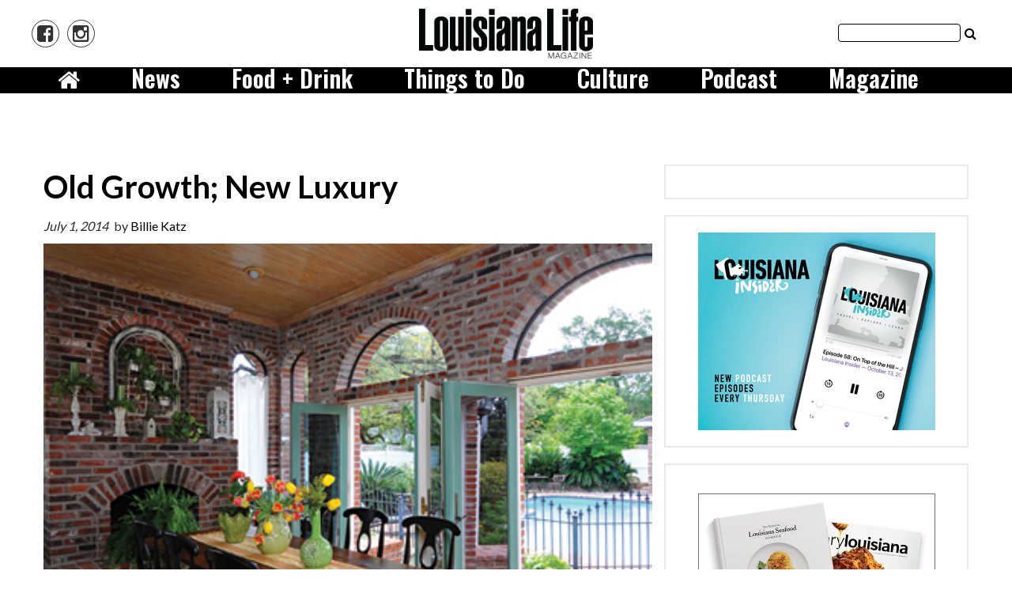

--- FILE ---
content_type: text/html; charset=UTF-8
request_url: https://www.louisianalife.com/old-growth-new-luxury/
body_size: 37307
content:
<!doctype html>

<!--[if lt IE 7]><html lang="en-US" class="no-js lt-ie9 lt-ie8 lt-ie7"><![endif]-->
<!--[if (IE 7)&!(IEMobile)]><html lang="en-US" class="no-js lt-ie9 lt-ie8"><![endif]-->
<!--[if (IE 8)&!(IEMobile)]><html lang="en-US" class="no-js lt-ie9"><![endif]-->
<!--[if gt IE 8]><!--> <html lang="en-US" class="no-js"><!--<![endif]-->

	<head>
		<meta charset="utf-8">

				<meta http-equiv="X-UA-Compatible" content="IE=edge">

		<title>Old Growth; New Luxury - louisianalife.com</title>

				<meta name="HandheldFriendly" content="True">
		<meta name="MobileOptimized" content="320">
		<meta name="viewport" content="width=device-width, initial-scale=1"/>

				<link rel="icon" href="https://wpcdn.us-midwest-1.vip.tn-cloud.net/www.louisianalife.com/content/uploads/2021/05/v/y/ll-16x16-1.gif">
		<link rel="apple-touch-icon" href="https://wpcdn.us-midwest-1.vip.tn-cloud.net/www.louisianalife.com/content/uploads/2021/05/v/k/ll-180x180-1.gif">
		<!--[if IE]>
			<link rel="shortcut icon" href="https://wpcdn.us-midwest-1.vip.tn-cloud.net/www.louisianalife.com/content/uploads/2021/05/v/y/ll-16x16-1.gif/favicon.ico">
		<![endif]-->

		<meta name="msapplication-TileColor" content="#f01d4f">
		<meta name="msapplication-TileImage" content="https://wpcdn.us-midwest-1.vip.tn-cloud.net/www.louisianalife.com/content/themes/gtxcel/library/images/win8-tile-icon.png">
		<meta name="theme-color" content="#121212">

		<link href="//maxcdn.bootstrapcdn.com/font-awesome/4.7.0/css/font-awesome.min.css" rel="stylesheet"> <!-- Font Awesome Glyphicons -->
		<link rel="pingback" href="https://www.louisianalife.com/xmlrpc.php">

		
	<script type="text/javascript">
		if(typeof ad_slots_refresh =='undefined'){
			var ad_slots_refresh = new Array();
		}
		if(typeof gtx_ads_conf =='undefined'){
			var gtx_ads_conf = {};
			gtx_ads_conf.targetMap = {};
			gtx_ads_conf.ads = [];
			gtx_ads_conf.lazy = [];
			gtx_ads_conf.templates = {};
		}
		if(typeof googletag =='undefined'){
			var googletag = googletag || {};
			googletag.cmd = googletag.cmd || [];
		}
		gtx_ads_conf.fulltarget = "post-template-default single single-post postid-15016 single-format-standard postname-old-growth-new-luxury term-category-uncategorized wpb-js-composer js-comp-ver-6.10.0 vc_responsive";
		gtx_ads_conf.targetMap.url = "/old-growth-new-luxury/";
		gtx_ads_conf.targetMap.post = "15016";
		gtx_ads_conf.targetMap.category = ["uncategorized"];
		gtx_ads_conf.templates = {
			parallax: 'https://wpcdn.us-midwest-1.vip.tn-cloud.net/www.louisianalife.com/content/plugins/gtx-ad-manager/templates/parallax.js',
			reveal: 'https://wpcdn.us-midwest-1.vip.tn-cloud.net/www.louisianalife.com/content/plugins/gtx-ad-manager/templates/reveal.js',
            roller: 'https://wpcdn.us-midwest-1.vip.tn-cloud.net/www.louisianalife.com/content/plugins/gtx-ad-manager/templates/roller.js'
		};
	</script>
	<script>(function(d, s, id){
				 var js, fjs = d.getElementsByTagName(s)[0];
				 if (d.getElementById(id)) {return;}
				 js = d.createElement(s); js.id = id;
				 js.src = "//connect.facebook.net/en_US/sdk.js#xfbml=1&version=v2.6";
				 fjs.parentNode.insertBefore(js, fjs);
			   }(document, 'script', 'facebook-jssdk'));</script><meta name='robots' content='index, follow, max-image-preview:large, max-snippet:-1, max-video-preview:-1' />
<script>
		window.dataLayer = [{"townnews.product.software":"RAYOS","townnews.product.version":"1.21.2","rayos.post.id":15016,"rayos.post.type":"post","rayos.post.title":"Old Growth; New Luxury","rayos.post.author_name":["Billie Katz"],"rayos.post.all_categories":["Uncategorized"],"rayos.issues.magazine_name":"Louisiana Life","rayos.issues.issue_name":"July\/August 2014","rayos.gallery.included":"No","rayos.video.included":"No","rayos.elections.widget_included":"No"}];
	</script><!-- Google Tag Manager -->
		<script>(function(w,d,s,l,i){w[l]=w[l]||[];w[l].push({'gtm.start':
		new Date().getTime(),event:'gtm.js'});var f=d.getElementsByTagName(s)[0],
		j=d.createElement(s),dl=l!='dataLayer'?'&l='+l:'';j.async=true;j.src=
		'https://www.googletagmanager.com/gtm.js?id='+i+dl;f.parentNode.insertBefore(j,f);
		})(window,document,'script','dataLayer','GTM-PDQV3N');</script>
		<!-- End Google Tag Manager -->
		<!-- Google Tag Manager -->
			<script>(function(w,d,s,l,i){w[l]=w[l]||[];w[l].push({'gtm.start':
			new Date().getTime(),event:'gtm.js'});var f=d.getElementsByTagName(s)[0],
			j=d.createElement(s),dl=l!='dataLayer'?'&l='+l:'';j.async=true;j.src=
			'https://www.googletagmanager.com/gtm.js?id='+i+dl;f.parentNode.insertBefore(j,f);
			})(window,document,'script','dataLayer','GTM-N75D2FG');</script>
			<!-- End Google Tag Manager -->
			
	<!-- This site is optimized with the Yoast SEO plugin v21.4 - https://yoast.com/wordpress/plugins/seo/ -->
	<link rel="canonical" href="https://www.louisianalife.com/old-growth-new-luxury/" />
	<meta property="og:locale" content="en_US" />
	<meta property="og:type" content="article" />
	<meta property="og:title" content="Old Growth; New Luxury - louisianalife.com" />
	<meta property="og:description" content="Randall and Barbara King’s “Charpentier District” home is a Lake Charles treasure." />
	<meta property="og:url" content="https://www.louisianalife.com/old-growth-new-luxury/" />
	<meta property="og:site_name" content="louisianalife.com" />
	<meta property="article:published_time" content="2014-07-01T14:00:00+00:00" />
	<meta property="article:modified_time" content="2021-10-05T15:29:10+00:00" />
	<meta property="og:image" content="https://wpcdn.us-midwest-1.vip.tn-cloud.net/www.louisianalife.com/content/uploads/2014/07/z/j/HOME_11-Breakfast-room.jpg" />
	<meta property="og:image:width" content="400" />
	<meta property="og:image:height" content="266" />
	<meta property="og:image:type" content="image/jpeg" />
	<meta name="author" content="Billie Katz" />
	<meta name="twitter:card" content="summary_large_image" />
	<meta name="twitter:label1" content="Written by" />
	<meta name="twitter:data1" content="Billie Katz" />
	<meta name="twitter:label2" content="Est. reading time" />
	<meta name="twitter:data2" content="4 minutes" />
	<script type="application/ld+json" class="yoast-schema-graph">{"@context":"https://schema.org","@graph":[{"@type":"WebPage","@id":"https://www.louisianalife.com/old-growth-new-luxury/","url":"https://www.louisianalife.com/old-growth-new-luxury/","name":"Old Growth; New Luxury - louisianalife.com","isPartOf":{"@id":"https://www.louisianalife.com/#website"},"primaryImageOfPage":{"@id":"https://www.louisianalife.com/old-growth-new-luxury/#primaryimage"},"image":{"@id":"https://www.louisianalife.com/old-growth-new-luxury/#primaryimage"},"thumbnailUrl":"https://wpcdn.us-midwest-1.vip.tn-cloud.net/www.louisianalife.com/content/uploads/2014/07/z/j/HOME_11-Breakfast-room.jpg","datePublished":"2014-07-01T14:00:00+00:00","dateModified":"2021-10-05T15:29:10+00:00","author":{"@id":"https://www.louisianalife.com/#/schema/person/5f91d00c33ef04d49b8bd922caa2505f"},"inLanguage":"en-US","potentialAction":[{"@type":"ReadAction","target":["https://www.louisianalife.com/old-growth-new-luxury/"]}]},{"@type":"ImageObject","inLanguage":"en-US","@id":"https://www.louisianalife.com/old-growth-new-luxury/#primaryimage","url":"https://wpcdn.us-midwest-1.vip.tn-cloud.net/www.louisianalife.com/content/uploads/2014/07/z/j/HOME_11-Breakfast-room.jpg","contentUrl":"https://wpcdn.us-midwest-1.vip.tn-cloud.net/www.louisianalife.com/content/uploads/2014/07/z/j/HOME_11-Breakfast-room.jpg","width":400,"height":266},{"@type":"WebSite","@id":"https://www.louisianalife.com/#website","url":"https://www.louisianalife.com/","name":"louisianalife.com","description":"Louisiana Life Magazine","potentialAction":[{"@type":"SearchAction","target":{"@type":"EntryPoint","urlTemplate":"https://www.louisianalife.com/?s={search_term_string}"},"query-input":"required name=search_term_string"}],"inLanguage":"en-US"},{"@type":"Person","@id":"https://www.louisianalife.com/#/schema/person/5f91d00c33ef04d49b8bd922caa2505f","name":"Billie Katz","image":{"@type":"ImageObject","inLanguage":"en-US","@id":"https://www.louisianalife.com/#/schema/person/image/","url":"https://secure.gravatar.com/avatar/?s=96&d=mm&r=g","contentUrl":"https://secure.gravatar.com/avatar/?s=96&d=mm&r=g","caption":"Billie Katz"},"url":"https://www.louisianalife.com/author/billie-katz/"}]}</script>
	<!-- / Yoast SEO plugin. -->


<link rel='dns-prefetch' href='//wpcdn.us-midwest-1.vip.tn-cloud.net' />
<link rel='dns-prefetch' href='//cdn.broadstreetads.com' />
<link rel='dns-prefetch' href='//maps.googleapis.com' />
<link rel='dns-prefetch' href='//ws.sharethis.com' />
<link rel='dns-prefetch' href='//www.google.com' />
<link rel='dns-prefetch' href='//fonts.googleapis.com' />
<link rel='dns-prefetch' href='//maxcdn.bootstrapcdn.com' />
<link rel="alternate" type="application/rss+xml" title="louisianalife.com &raquo; Feed" href="https://www.louisianalife.com/feed/" />
<script type="text/javascript">
/* <![CDATA[ */
window._wpemojiSettings = {"baseUrl":"https:\/\/s.w.org\/images\/core\/emoji\/14.0.0\/72x72\/","ext":".png","svgUrl":"https:\/\/s.w.org\/images\/core\/emoji\/14.0.0\/svg\/","svgExt":".svg","source":{"concatemoji":"https:\/\/www.louisianalife.com\/wp-includes\/js\/wp-emoji-release.min.js"}};
/*! This file is auto-generated */
!function(i,n){var o,s,e;function c(e){try{var t={supportTests:e,timestamp:(new Date).valueOf()};sessionStorage.setItem(o,JSON.stringify(t))}catch(e){}}function p(e,t,n){e.clearRect(0,0,e.canvas.width,e.canvas.height),e.fillText(t,0,0);var t=new Uint32Array(e.getImageData(0,0,e.canvas.width,e.canvas.height).data),r=(e.clearRect(0,0,e.canvas.width,e.canvas.height),e.fillText(n,0,0),new Uint32Array(e.getImageData(0,0,e.canvas.width,e.canvas.height).data));return t.every(function(e,t){return e===r[t]})}function u(e,t,n){switch(t){case"flag":return n(e,"\ud83c\udff3\ufe0f\u200d\u26a7\ufe0f","\ud83c\udff3\ufe0f\u200b\u26a7\ufe0f")?!1:!n(e,"\ud83c\uddfa\ud83c\uddf3","\ud83c\uddfa\u200b\ud83c\uddf3")&&!n(e,"\ud83c\udff4\udb40\udc67\udb40\udc62\udb40\udc65\udb40\udc6e\udb40\udc67\udb40\udc7f","\ud83c\udff4\u200b\udb40\udc67\u200b\udb40\udc62\u200b\udb40\udc65\u200b\udb40\udc6e\u200b\udb40\udc67\u200b\udb40\udc7f");case"emoji":return!n(e,"\ud83e\udef1\ud83c\udffb\u200d\ud83e\udef2\ud83c\udfff","\ud83e\udef1\ud83c\udffb\u200b\ud83e\udef2\ud83c\udfff")}return!1}function f(e,t,n){var r="undefined"!=typeof WorkerGlobalScope&&self instanceof WorkerGlobalScope?new OffscreenCanvas(300,150):i.createElement("canvas"),a=r.getContext("2d",{willReadFrequently:!0}),o=(a.textBaseline="top",a.font="600 32px Arial",{});return e.forEach(function(e){o[e]=t(a,e,n)}),o}function t(e){var t=i.createElement("script");t.src=e,t.defer=!0,i.head.appendChild(t)}"undefined"!=typeof Promise&&(o="wpEmojiSettingsSupports",s=["flag","emoji"],n.supports={everything:!0,everythingExceptFlag:!0},e=new Promise(function(e){i.addEventListener("DOMContentLoaded",e,{once:!0})}),new Promise(function(t){var n=function(){try{var e=JSON.parse(sessionStorage.getItem(o));if("object"==typeof e&&"number"==typeof e.timestamp&&(new Date).valueOf()<e.timestamp+604800&&"object"==typeof e.supportTests)return e.supportTests}catch(e){}return null}();if(!n){if("undefined"!=typeof Worker&&"undefined"!=typeof OffscreenCanvas&&"undefined"!=typeof URL&&URL.createObjectURL&&"undefined"!=typeof Blob)try{var e="postMessage("+f.toString()+"("+[JSON.stringify(s),u.toString(),p.toString()].join(",")+"));",r=new Blob([e],{type:"text/javascript"}),a=new Worker(URL.createObjectURL(r),{name:"wpTestEmojiSupports"});return void(a.onmessage=function(e){c(n=e.data),a.terminate(),t(n)})}catch(e){}c(n=f(s,u,p))}t(n)}).then(function(e){for(var t in e)n.supports[t]=e[t],n.supports.everything=n.supports.everything&&n.supports[t],"flag"!==t&&(n.supports.everythingExceptFlag=n.supports.everythingExceptFlag&&n.supports[t]);n.supports.everythingExceptFlag=n.supports.everythingExceptFlag&&!n.supports.flag,n.DOMReady=!1,n.readyCallback=function(){n.DOMReady=!0}}).then(function(){return e}).then(function(){var e;n.supports.everything||(n.readyCallback(),(e=n.source||{}).concatemoji?t(e.concatemoji):e.wpemoji&&e.twemoji&&(t(e.twemoji),t(e.wpemoji)))}))}((window,document),window._wpemojiSettings);
/* ]]> */
</script>
<link rel='stylesheet' id='bootstrap-css-css' href='https://wpcdn.us-midwest-1.vip.tn-cloud.net/www.louisianalife.com/content/themes/gtxcel/library/css/bootstrap/bootstrap.css' type='text/css' media='all' />
<link rel='stylesheet' id='bones-stylesheet-css' href='https://wpcdn.us-midwest-1.vip.tn-cloud.net/www.louisianalife.com/content/themes/gtxcel/library/css/style.css?ver=1765321969' type='text/css' media='all' />
<!--[if lt IE 9]>
<link rel='stylesheet' id='bones-ie-only-css' href='https://wpcdn.us-midwest-1.vip.tn-cloud.net/www.louisianalife.com/content/themes/gtxcel/library/css/ie.css' type='text/css' media='all' />
<![endif]-->
<link rel='stylesheet' id='list-grid-css' href='https://wpcdn.us-midwest-1.vip.tn-cloud.net/www.louisianalife.com/content/themes/gtxcel/library/css/grid.css?ver=1.11.0' type='text/css' media='all' />
<style id='wp-emoji-styles-inline-css' type='text/css'>

	img.wp-smiley, img.emoji {
		display: inline !important;
		border: none !important;
		box-shadow: none !important;
		height: 1em !important;
		width: 1em !important;
		margin: 0 0.07em !important;
		vertical-align: -0.1em !important;
		background: none !important;
		padding: 0 !important;
	}
</style>
<link rel='stylesheet' id='wp-block-library-css' href='https://www.louisianalife.com/wp-includes/css/dist/block-library/style.min.css' type='text/css' media='all' />
<style id='classic-theme-styles-inline-css' type='text/css'>
/*! This file is auto-generated */
.wp-block-button__link{color:#fff;background-color:#32373c;border-radius:9999px;box-shadow:none;text-decoration:none;padding:calc(.667em + 2px) calc(1.333em + 2px);font-size:1.125em}.wp-block-file__button{background:#32373c;color:#fff;text-decoration:none}
</style>
<style id='global-styles-inline-css' type='text/css'>
body{--wp--preset--color--black: #000000;--wp--preset--color--cyan-bluish-gray: #abb8c3;--wp--preset--color--white: #ffffff;--wp--preset--color--pale-pink: #f78da7;--wp--preset--color--vivid-red: #cf2e2e;--wp--preset--color--luminous-vivid-orange: #ff6900;--wp--preset--color--luminous-vivid-amber: #fcb900;--wp--preset--color--light-green-cyan: #7bdcb5;--wp--preset--color--vivid-green-cyan: #00d084;--wp--preset--color--pale-cyan-blue: #8ed1fc;--wp--preset--color--vivid-cyan-blue: #0693e3;--wp--preset--color--vivid-purple: #9b51e0;--wp--preset--gradient--vivid-cyan-blue-to-vivid-purple: linear-gradient(135deg,rgba(6,147,227,1) 0%,rgb(155,81,224) 100%);--wp--preset--gradient--light-green-cyan-to-vivid-green-cyan: linear-gradient(135deg,rgb(122,220,180) 0%,rgb(0,208,130) 100%);--wp--preset--gradient--luminous-vivid-amber-to-luminous-vivid-orange: linear-gradient(135deg,rgba(252,185,0,1) 0%,rgba(255,105,0,1) 100%);--wp--preset--gradient--luminous-vivid-orange-to-vivid-red: linear-gradient(135deg,rgba(255,105,0,1) 0%,rgb(207,46,46) 100%);--wp--preset--gradient--very-light-gray-to-cyan-bluish-gray: linear-gradient(135deg,rgb(238,238,238) 0%,rgb(169,184,195) 100%);--wp--preset--gradient--cool-to-warm-spectrum: linear-gradient(135deg,rgb(74,234,220) 0%,rgb(151,120,209) 20%,rgb(207,42,186) 40%,rgb(238,44,130) 60%,rgb(251,105,98) 80%,rgb(254,248,76) 100%);--wp--preset--gradient--blush-light-purple: linear-gradient(135deg,rgb(255,206,236) 0%,rgb(152,150,240) 100%);--wp--preset--gradient--blush-bordeaux: linear-gradient(135deg,rgb(254,205,165) 0%,rgb(254,45,45) 50%,rgb(107,0,62) 100%);--wp--preset--gradient--luminous-dusk: linear-gradient(135deg,rgb(255,203,112) 0%,rgb(199,81,192) 50%,rgb(65,88,208) 100%);--wp--preset--gradient--pale-ocean: linear-gradient(135deg,rgb(255,245,203) 0%,rgb(182,227,212) 50%,rgb(51,167,181) 100%);--wp--preset--gradient--electric-grass: linear-gradient(135deg,rgb(202,248,128) 0%,rgb(113,206,126) 100%);--wp--preset--gradient--midnight: linear-gradient(135deg,rgb(2,3,129) 0%,rgb(40,116,252) 100%);--wp--preset--font-size--small: 13px;--wp--preset--font-size--medium: 20px;--wp--preset--font-size--large: 36px;--wp--preset--font-size--x-large: 42px;--wp--preset--spacing--20: 0.44rem;--wp--preset--spacing--30: 0.67rem;--wp--preset--spacing--40: 1rem;--wp--preset--spacing--50: 1.5rem;--wp--preset--spacing--60: 2.25rem;--wp--preset--spacing--70: 3.38rem;--wp--preset--spacing--80: 5.06rem;--wp--preset--shadow--natural: 6px 6px 9px rgba(0, 0, 0, 0.2);--wp--preset--shadow--deep: 12px 12px 50px rgba(0, 0, 0, 0.4);--wp--preset--shadow--sharp: 6px 6px 0px rgba(0, 0, 0, 0.2);--wp--preset--shadow--outlined: 6px 6px 0px -3px rgba(255, 255, 255, 1), 6px 6px rgba(0, 0, 0, 1);--wp--preset--shadow--crisp: 6px 6px 0px rgba(0, 0, 0, 1);}:where(.is-layout-flex){gap: 0.5em;}:where(.is-layout-grid){gap: 0.5em;}body .is-layout-flow > .alignleft{float: left;margin-inline-start: 0;margin-inline-end: 2em;}body .is-layout-flow > .alignright{float: right;margin-inline-start: 2em;margin-inline-end: 0;}body .is-layout-flow > .aligncenter{margin-left: auto !important;margin-right: auto !important;}body .is-layout-constrained > .alignleft{float: left;margin-inline-start: 0;margin-inline-end: 2em;}body .is-layout-constrained > .alignright{float: right;margin-inline-start: 2em;margin-inline-end: 0;}body .is-layout-constrained > .aligncenter{margin-left: auto !important;margin-right: auto !important;}body .is-layout-constrained > :where(:not(.alignleft):not(.alignright):not(.alignfull)){max-width: var(--wp--style--global--content-size);margin-left: auto !important;margin-right: auto !important;}body .is-layout-constrained > .alignwide{max-width: var(--wp--style--global--wide-size);}body .is-layout-flex{display: flex;}body .is-layout-flex{flex-wrap: wrap;align-items: center;}body .is-layout-flex > *{margin: 0;}body .is-layout-grid{display: grid;}body .is-layout-grid > *{margin: 0;}:where(.wp-block-columns.is-layout-flex){gap: 2em;}:where(.wp-block-columns.is-layout-grid){gap: 2em;}:where(.wp-block-post-template.is-layout-flex){gap: 1.25em;}:where(.wp-block-post-template.is-layout-grid){gap: 1.25em;}.has-black-color{color: var(--wp--preset--color--black) !important;}.has-cyan-bluish-gray-color{color: var(--wp--preset--color--cyan-bluish-gray) !important;}.has-white-color{color: var(--wp--preset--color--white) !important;}.has-pale-pink-color{color: var(--wp--preset--color--pale-pink) !important;}.has-vivid-red-color{color: var(--wp--preset--color--vivid-red) !important;}.has-luminous-vivid-orange-color{color: var(--wp--preset--color--luminous-vivid-orange) !important;}.has-luminous-vivid-amber-color{color: var(--wp--preset--color--luminous-vivid-amber) !important;}.has-light-green-cyan-color{color: var(--wp--preset--color--light-green-cyan) !important;}.has-vivid-green-cyan-color{color: var(--wp--preset--color--vivid-green-cyan) !important;}.has-pale-cyan-blue-color{color: var(--wp--preset--color--pale-cyan-blue) !important;}.has-vivid-cyan-blue-color{color: var(--wp--preset--color--vivid-cyan-blue) !important;}.has-vivid-purple-color{color: var(--wp--preset--color--vivid-purple) !important;}.has-black-background-color{background-color: var(--wp--preset--color--black) !important;}.has-cyan-bluish-gray-background-color{background-color: var(--wp--preset--color--cyan-bluish-gray) !important;}.has-white-background-color{background-color: var(--wp--preset--color--white) !important;}.has-pale-pink-background-color{background-color: var(--wp--preset--color--pale-pink) !important;}.has-vivid-red-background-color{background-color: var(--wp--preset--color--vivid-red) !important;}.has-luminous-vivid-orange-background-color{background-color: var(--wp--preset--color--luminous-vivid-orange) !important;}.has-luminous-vivid-amber-background-color{background-color: var(--wp--preset--color--luminous-vivid-amber) !important;}.has-light-green-cyan-background-color{background-color: var(--wp--preset--color--light-green-cyan) !important;}.has-vivid-green-cyan-background-color{background-color: var(--wp--preset--color--vivid-green-cyan) !important;}.has-pale-cyan-blue-background-color{background-color: var(--wp--preset--color--pale-cyan-blue) !important;}.has-vivid-cyan-blue-background-color{background-color: var(--wp--preset--color--vivid-cyan-blue) !important;}.has-vivid-purple-background-color{background-color: var(--wp--preset--color--vivid-purple) !important;}.has-black-border-color{border-color: var(--wp--preset--color--black) !important;}.has-cyan-bluish-gray-border-color{border-color: var(--wp--preset--color--cyan-bluish-gray) !important;}.has-white-border-color{border-color: var(--wp--preset--color--white) !important;}.has-pale-pink-border-color{border-color: var(--wp--preset--color--pale-pink) !important;}.has-vivid-red-border-color{border-color: var(--wp--preset--color--vivid-red) !important;}.has-luminous-vivid-orange-border-color{border-color: var(--wp--preset--color--luminous-vivid-orange) !important;}.has-luminous-vivid-amber-border-color{border-color: var(--wp--preset--color--luminous-vivid-amber) !important;}.has-light-green-cyan-border-color{border-color: var(--wp--preset--color--light-green-cyan) !important;}.has-vivid-green-cyan-border-color{border-color: var(--wp--preset--color--vivid-green-cyan) !important;}.has-pale-cyan-blue-border-color{border-color: var(--wp--preset--color--pale-cyan-blue) !important;}.has-vivid-cyan-blue-border-color{border-color: var(--wp--preset--color--vivid-cyan-blue) !important;}.has-vivid-purple-border-color{border-color: var(--wp--preset--color--vivid-purple) !important;}.has-vivid-cyan-blue-to-vivid-purple-gradient-background{background: var(--wp--preset--gradient--vivid-cyan-blue-to-vivid-purple) !important;}.has-light-green-cyan-to-vivid-green-cyan-gradient-background{background: var(--wp--preset--gradient--light-green-cyan-to-vivid-green-cyan) !important;}.has-luminous-vivid-amber-to-luminous-vivid-orange-gradient-background{background: var(--wp--preset--gradient--luminous-vivid-amber-to-luminous-vivid-orange) !important;}.has-luminous-vivid-orange-to-vivid-red-gradient-background{background: var(--wp--preset--gradient--luminous-vivid-orange-to-vivid-red) !important;}.has-very-light-gray-to-cyan-bluish-gray-gradient-background{background: var(--wp--preset--gradient--very-light-gray-to-cyan-bluish-gray) !important;}.has-cool-to-warm-spectrum-gradient-background{background: var(--wp--preset--gradient--cool-to-warm-spectrum) !important;}.has-blush-light-purple-gradient-background{background: var(--wp--preset--gradient--blush-light-purple) !important;}.has-blush-bordeaux-gradient-background{background: var(--wp--preset--gradient--blush-bordeaux) !important;}.has-luminous-dusk-gradient-background{background: var(--wp--preset--gradient--luminous-dusk) !important;}.has-pale-ocean-gradient-background{background: var(--wp--preset--gradient--pale-ocean) !important;}.has-electric-grass-gradient-background{background: var(--wp--preset--gradient--electric-grass) !important;}.has-midnight-gradient-background{background: var(--wp--preset--gradient--midnight) !important;}.has-small-font-size{font-size: var(--wp--preset--font-size--small) !important;}.has-medium-font-size{font-size: var(--wp--preset--font-size--medium) !important;}.has-large-font-size{font-size: var(--wp--preset--font-size--large) !important;}.has-x-large-font-size{font-size: var(--wp--preset--font-size--x-large) !important;}
.wp-block-navigation a:where(:not(.wp-element-button)){color: inherit;}
:where(.wp-block-post-template.is-layout-flex){gap: 1.25em;}:where(.wp-block-post-template.is-layout-grid){gap: 1.25em;}
:where(.wp-block-columns.is-layout-flex){gap: 2em;}:where(.wp-block-columns.is-layout-grid){gap: 2em;}
.wp-block-pullquote{font-size: 1.5em;line-height: 1.6;}
</style>
<link rel='stylesheet' id='gt-posts-slider-style-css' href='https://wpcdn.us-midwest-1.vip.tn-cloud.net/www.louisianalife.com/content/mu-plugins/gtxcel-plugin/vc_posts_slider/posts-slider.css?ver=1570550597' type='text/css' media='all' />
<link rel='stylesheet' id='flexslider-css' href='https://wpcdn.us-midwest-1.vip.tn-cloud.net/www.louisianalife.com/content/mu-plugins/js_composer/assets/lib/flexslider/flexslider.min.css?ver=6.10.0' type='text/css' media='all' />
<link rel='stylesheet' id='gt-flexslider-style-css' href='https://wpcdn.us-midwest-1.vip.tn-cloud.net/www.louisianalife.com/content/mu-plugins/gtxcel-plugin/vc_gallery/gt-flexslider.css?ver=1648237149' type='text/css' media='all' />
<link rel='stylesheet' id='prettyphoto-css' href='https://wpcdn.us-midwest-1.vip.tn-cloud.net/www.louisianalife.com/content/mu-plugins/js_composer/assets/lib/prettyphoto/css/prettyPhoto.min.css?ver=6.10.0' type='text/css' media='all' />
<link rel='stylesheet' id='rayos_alm_list_templates_style-css' href='https://wpcdn.us-midwest-1.vip.tn-cloud.net/www.louisianalife.com/content/mu-plugins/gtxcel-plugin/functionalities//css/rayos_alm_list_templates.css?ver=1667523778' type='text/css' media='all' />
<link rel='stylesheet' id='googlefonts-css' href='https://fonts.googleapis.com/css?family=Roboto:400,700|Oswald:400,600,700|Libre+Caslon+Text:400|Alfa+Slab+One:400|Lato:300,400,700,900&subset=latin' type='text/css' media='all' />
<link rel='stylesheet' id='geobase-style-css' href='https://wpcdn.us-midwest-1.vip.tn-cloud.net/www.louisianalife.com/content/plugins/geobase/geobase.css?ver=1679517292' type='text/css' media='all' />
<style id='geobase-style-inline-css' type='text/css'>

	article.geobase-post .geobase-content-wrapper {
		width: 100%;
		float: none;
	}
	article.geobase-post .thumb-wrap {
		width: 0%;
		float: left;
		margin-right: 2%;	}
	
</style>
<link rel='stylesheet' id='geobase-prettyphoto-style-css' href='https://wpcdn.us-midwest-1.vip.tn-cloud.net/www.louisianalife.com/content/plugins/geobase/prettyphoto/css/prettyPhoto.css' type='text/css' media='all' />
<link rel='stylesheet' id='geobasemap-style-css' href='https://wpcdn.us-midwest-1.vip.tn-cloud.net/www.louisianalife.com/content/plugins/geobase/vc_geobasemap/vc_geobasemap.css?ver=1570550597' type='text/css' media='all' />
<link rel='stylesheet' id='directory-select2-css' href='https://wpcdn.us-midwest-1.vip.tn-cloud.net/www.louisianalife.com/content/plugins/geobase/vc_directory_filter/assets/select2/css/select2.css?ver=3.5.2' type='text/css' media='all' />
<link rel='stylesheet' id='wpfc-css' href='https://wpcdn.us-midwest-1.vip.tn-cloud.net/www.louisianalife.com/content/plugins/gs-facebook-comments/public/css/wpfc-public.css?ver=1.7.2' type='text/css' media='all' />
<link rel='stylesheet' id='custom-template-style-css' href='https://wpcdn.us-midwest-1.vip.tn-cloud.net/www.louisianalife.com/content/plugins/gt-custom-templates/custom-templates.css' type='text/css' media='all' />
<link rel='stylesheet' id='ad-manager-style-css' href='https://wpcdn.us-midwest-1.vip.tn-cloud.net/www.louisianalife.com/content/plugins/gtx-ad-manager/ad-manager.css?ver=1728932431' type='text/css' media='all' />
<link rel='stylesheet' id='bylines-style-css' href='https://wpcdn.us-midwest-1.vip.tn-cloud.net/www.louisianalife.com/content/plugins/gtx-author-bios/css/bylines.css?ver=1570550597' type='text/css' media='all' />
<link rel='stylesheet' id='gtxcelfimagescss-css' href='https://wpcdn.us-midwest-1.vip.tn-cloud.net/www.louisianalife.com/content/plugins/gtx-fimages/css/all.css?ver=1570550597' type='text/css' media='all' />
<link rel='stylesheet' id='lightbox-style-css' href='https://wpcdn.us-midwest-1.vip.tn-cloud.net/www.louisianalife.com/content/plugins/gtx-gallery/css/gtx-lightbox.css?ver=2018.3.20' type='text/css' media='all' />
<link rel='stylesheet' id='gtx-issues-style-css' href='https://wpcdn.us-midwest-1.vip.tn-cloud.net/www.louisianalife.com/content/plugins/gtx-issue-management/assets/gtx-issues.css?ver=2019.02.28' type='text/css' media='all' />
<link rel='stylesheet' id='gtx-oembed-style-css' href='https://wpcdn.us-midwest-1.vip.tn-cloud.net/www.louisianalife.com/content/plugins/gtx-oembed-extension/gtx-oembed.css?ver=1570550597' type='text/css' media='all' />
<link rel='stylesheet' id='simple-share-buttons-adder-font-awesome-css' href='//maxcdn.bootstrapcdn.com/font-awesome/4.3.0/css/font-awesome.min.css' type='text/css' media='all' />
<link rel='stylesheet' id='author-bios-style-css' href='https://wpcdn.us-midwest-1.vip.tn-cloud.net/www.louisianalife.com/content/plugins/gtx-author-bios/css/author-bios.css' type='text/css' media='all' />
<link rel='stylesheet' id='parent-style-css' href='https://wpcdn.us-midwest-1.vip.tn-cloud.net/www.louisianalife.com/content/themes/gtxcel/style.css?ver=1664375579' type='text/css' media='all' />
<link rel='stylesheet' id='child-style-css' href='https://wpcdn.us-midwest-1.vip.tn-cloud.net/www.louisianalife.com/content/themes/publisher-master/style.css' type='text/css' media='all' />
<link rel='stylesheet' id='gtx-publisher-master-css' href='https://www.louisianalife.com/style/8553b86df9c5903c9500429d99a58a06/publisher-master/' type='text/css' media='all' />
<link rel='stylesheet' id='gtx-custom_css_post-css' href='https://www.louisianalife.com/style/a15e2b638d92ae1c4fb11ae5023ea4bf/custom_css_post/' type='text/css' media='all' />
<link rel='stylesheet' id='acf-repeater-style-css' href='https://wpcdn.us-midwest-1.vip.tn-cloud.net/www.louisianalife.com/content/themes/gtxcel/includes/acf_repeater_shortcode/acf_repeater_shortcode.css' type='text/css' media='all' />
<link rel='stylesheet' id='rayos-ssba-twitter-x-logo-css' href='https://wpcdn.us-midwest-1.vip.tn-cloud.net/www.louisianalife.com/content/themes/gtxcel/includes/ssba-twitter-update/x-logo-styles.css?ver=1702673046' type='text/css' media='all' />
<link rel='stylesheet' id='dashicons-css' href='https://www.louisianalife.com/wp-includes/css/dashicons.min.css' type='text/css' media='all' />
<link rel='stylesheet' id='acf-global-css' href='https://wpcdn.us-midwest-1.vip.tn-cloud.net/www.louisianalife.com/content/mu-plugins/advanced-custom-fields-pro/assets/build/css/acf-global.css?ver=6.0.3' type='text/css' media='all' />
<link rel='stylesheet' id='acf-input-css' href='https://wpcdn.us-midwest-1.vip.tn-cloud.net/www.louisianalife.com/content/mu-plugins/advanced-custom-fields-pro/assets/build/css/acf-input.css?ver=6.0.3' type='text/css' media='all' />
<link rel='stylesheet' id='acf-pro-input-css' href='https://wpcdn.us-midwest-1.vip.tn-cloud.net/www.louisianalife.com/content/mu-plugins/advanced-custom-fields-pro/assets/build/css/pro/acf-pro-input.css?ver=6.0.3' type='text/css' media='all' />
<link rel='stylesheet' id='acf-datepicker-css' href='https://wpcdn.us-midwest-1.vip.tn-cloud.net/www.louisianalife.com/content/mu-plugins/advanced-custom-fields-pro/assets/inc/datepicker/jquery-ui.min.css?ver=1.11.4' type='text/css' media='all' />
<link rel='stylesheet' id='acf-timepicker-css' href='https://wpcdn.us-midwest-1.vip.tn-cloud.net/www.louisianalife.com/content/mu-plugins/advanced-custom-fields-pro/assets/inc/timepicker/jquery-ui-timepicker-addon.min.css?ver=1.6.1' type='text/css' media='all' />
<link rel='stylesheet' id='wp-color-picker-css' href='https://www.louisianalife.com/wp-admin/css/color-picker.min.css' type='text/css' media='all' />
<link rel='stylesheet' id='dgwt-jg-style-css' href='https://wpcdn.us-midwest-1.vip.tn-cloud.net/www.louisianalife.com/content/plugins/gtx-gallery/justified-gallery/assets/css/style.min.css?ver=1.2.2' type='text/css' media='all' />
<link rel='stylesheet' id='dgwt-jg-photoswipe-css' href='https://wpcdn.us-midwest-1.vip.tn-cloud.net/www.louisianalife.com/content/plugins/gtx-gallery/justified-gallery/includes/Lightbox/Photoswipe/assets/photoswipe.css?ver=1.2.2' type='text/css' media='all' />
<link rel='stylesheet' id='dgwt-jg-photoswipe-skin-css' href='https://wpcdn.us-midwest-1.vip.tn-cloud.net/www.louisianalife.com/content/plugins/gtx-gallery/justified-gallery/includes/Lightbox/Photoswipe/assets/default-skin/default-skin.css?ver=1.2.2' type='text/css' media='all' />
<script type="text/javascript" src="https://www.louisianalife.com/wp-includes/js/jquery/jquery.min.js?ver=3.7.1" id="jquery-core-js"></script>
<script type="text/javascript" src="https://www.louisianalife.com/wp-includes/js/jquery/jquery-migrate.min.js?ver=3.4.1" id="jquery-migrate-js"></script>
<script type="text/javascript" src="https://wpcdn.us-midwest-1.vip.tn-cloud.net/www.louisianalife.com/content/themes/gtxcel/library/js/libs/modernizr.custom.min.js?ver=2.5.3" id="bones-modernizr-js"></script>
<script type="text/javascript" src="https://wpcdn.us-midwest-1.vip.tn-cloud.net/www.louisianalife.com/content/themes/gtxcel/library/js/gtxcel.js?ver=0.1" id="gtxcel-global-js"></script>
<script type="text/javascript" src="https://wpcdn.us-midwest-1.vip.tn-cloud.net/www.louisianalife.com/content/themes/gtxcel/library/js/mobile-nav.js?ver=0.1" id="mobile-nav-js"></script>
<script async data-cfasync='false' type="text/javascript" src="//cdn.broadstreetads.com/init-2.min.js?v=1.51.8" id="broadstreet-init-js"></script>
<script type="text/javascript" src="https://wpcdn.us-midwest-1.vip.tn-cloud.net/www.louisianalife.com/content/plugins/geobase/prettyphoto/js/jquery.prettyPhoto.js" id="geobase-prettyphoto-script-js"></script>
<script type="text/javascript" src="https://wpcdn.us-midwest-1.vip.tn-cloud.net/www.louisianalife.com/content/plugins/geobase/vc_directory_filter/assets/select2/js/select2.min.js?ver=3.5.2" id="directory-select2-js"></script>
<script type="text/javascript" id="directory-filter-js-extra">
/* <![CDATA[ */
var ajaxurl = "https:\/\/www.louisianalife.com\/wp-admin\/admin-ajax.php";
/* ]]> */
</script>
<script type="text/javascript" src="https://wpcdn.us-midwest-1.vip.tn-cloud.net/www.louisianalife.com/content/plugins/geobase/vc_directory_filter/directory-filter.js?ver=1599147537" id="directory-filter-js"></script>
<script type="text/javascript" src="https://wpcdn.us-midwest-1.vip.tn-cloud.net/www.louisianalife.com/content/plugins/gs-facebook-comments/public/js/wpfc-public.js?ver=1.7.2" id="wpfc-js"></script>
<script type="text/javascript" id="ad-manager-script-js-extra">
/* <![CDATA[ */
var gtx_ad_man = {"ajaxurl":"https:\/\/www.louisianalife.com\/wp-admin\/admin-ajax.php","lazy_loading_ads":"","dfp_base_path":"\/44752280\/louisianalife\/","dfp_path":"\/44752280\/louisianalife\/uncategorized","show_lightbox_ads":null,"lightbox_ad_width":null,"lightbox_ad_height":null,"a9_enabled":"","aps_pubid":null};
/* ]]> */
</script>
<script type="text/javascript" src="https://wpcdn.us-midwest-1.vip.tn-cloud.net/www.louisianalife.com/content/plugins/gtx-ad-manager/ad-manager.js?ver=1728933956" id="ad-manager-script-js"></script>
<script type="text/javascript" id="lightbox-script-js-extra">
/* <![CDATA[ */
var lightboxSettings = {"show_ads":"1","ad_details":[{"min_width":"768","max_width":"","dfp_ad_sizes":[{"dfp_ad_width":"728","dfp_ad_height":"90"}]},{"min_width":"","max_width":"767","dfp_ad_sizes":[{"dfp_ad_width":"320","dfp_ad_height":"50"},{"dfp_ad_width":"300","dfp_ad_height":"50"}]}],"dfp_path":"\/44752280\/louisianalife\/uncategorized","slot_name":"lightbox_ad","post_title":"Old Growth; New Luxury","post_type":"post","post_id":"15016","post_cats":"Uncategorized","author":"Billie Katz"};
/* ]]> */
</script>
<script type="text/javascript" src="https://wpcdn.us-midwest-1.vip.tn-cloud.net/www.louisianalife.com/content/plugins/gtx-gallery/js/gtx-lightbox.js?ver=2018.3.20" id="lightbox-script-js"></script>
<script id='st_insights_js' type="text/javascript" src="https://ws.sharethis.com/button/st_insights.js?publisher=4d48b7c5-0ae3-43d4-bfbe-3ff8c17a8ae6&amp;product=simpleshare" id="ssba-sharethis-js"></script>
<script type="text/javascript" src="https://wpcdn.us-midwest-1.vip.tn-cloud.net/www.louisianalife.com/content/themes/gtxcel/includes/acf_repeater_shortcode/acf_repeater_shortcode.js" id="acf-repeater-script-js"></script>
<script type="text/javascript" src="https://www.louisianalife.com/wp-includes/js/jquery/ui/core.min.js?ver=1.13.2" id="jquery-ui-core-js"></script>
<script type="text/javascript" src="https://www.louisianalife.com/wp-includes/js/jquery/ui/mouse.min.js?ver=1.13.2" id="jquery-ui-mouse-js"></script>
<script type="text/javascript" src="https://www.louisianalife.com/wp-includes/js/jquery/ui/sortable.min.js?ver=1.13.2" id="jquery-ui-sortable-js"></script>
<script type="text/javascript" src="https://www.louisianalife.com/wp-includes/js/jquery/ui/resizable.min.js?ver=1.13.2" id="jquery-ui-resizable-js"></script>
<script type="text/javascript" src="https://wpcdn.us-midwest-1.vip.tn-cloud.net/www.louisianalife.com/content/mu-plugins/advanced-custom-fields-pro/assets/build/js/acf.min.js?ver=6.0.3" id="acf-js"></script>
<script type="text/javascript" src="https://wpcdn.us-midwest-1.vip.tn-cloud.net/www.louisianalife.com/content/mu-plugins/advanced-custom-fields-pro/assets/build/js/acf-input.min.js?ver=6.0.3" id="acf-input-js"></script>
<script type="text/javascript" src="https://wpcdn.us-midwest-1.vip.tn-cloud.net/www.louisianalife.com/content/mu-plugins/advanced-custom-fields-pro/assets/build/js/pro/acf-pro-input.min.js?ver=6.0.3" id="acf-pro-input-js"></script>
<script type="text/javascript" src="https://www.louisianalife.com/wp-includes/js/jquery/ui/datepicker.min.js?ver=1.13.2" id="jquery-ui-datepicker-js"></script>
<script type="text/javascript" id="jquery-ui-datepicker-js-after">
/* <![CDATA[ */
jQuery(function(jQuery){jQuery.datepicker.setDefaults({"closeText":"Close","currentText":"Today","monthNames":["January","February","March","April","May","June","July","August","September","October","November","December"],"monthNamesShort":["Jan","Feb","Mar","Apr","May","Jun","Jul","Aug","Sep","Oct","Nov","Dec"],"nextText":"Next","prevText":"Previous","dayNames":["Sunday","Monday","Tuesday","Wednesday","Thursday","Friday","Saturday"],"dayNamesShort":["Sun","Mon","Tue","Wed","Thu","Fri","Sat"],"dayNamesMin":["S","M","T","W","T","F","S"],"dateFormat":"MM d, yy","firstDay":1,"isRTL":false});});
/* ]]> */
</script>
<script type="text/javascript" src="https://wpcdn.us-midwest-1.vip.tn-cloud.net/www.louisianalife.com/content/mu-plugins/advanced-custom-fields-pro/assets/inc/timepicker/jquery-ui-timepicker-addon.min.js?ver=1.6.1" id="acf-timepicker-js"></script>
<script type="text/javascript" src="https://www.louisianalife.com/wp-includes/js/jquery/ui/draggable.min.js?ver=1.13.2" id="jquery-ui-draggable-js"></script>
<script type="text/javascript" src="https://www.louisianalife.com/wp-includes/js/jquery/ui/slider.min.js?ver=1.13.2" id="jquery-ui-slider-js"></script>
<script type="text/javascript" src="https://www.louisianalife.com/wp-includes/js/jquery/jquery.ui.touch-punch.js?ver=0.2.2" id="jquery-touch-punch-js"></script>
<script type="text/javascript" src="https://www.louisianalife.com/wp-admin/js/iris.min.js?ver=1.0.7" id="iris-js"></script>
<script type="text/javascript" src="https://www.louisianalife.com/wp-includes/js/dist/vendor/wp-polyfill-inert.min.js?ver=3.1.2" id="wp-polyfill-inert-js"></script>
<script type="text/javascript" src="https://www.louisianalife.com/wp-includes/js/dist/vendor/regenerator-runtime.min.js?ver=0.14.0" id="regenerator-runtime-js"></script>
<script type="text/javascript" src="https://www.louisianalife.com/wp-includes/js/dist/vendor/wp-polyfill.min.js?ver=3.15.0" id="wp-polyfill-js"></script>
<script type="text/javascript" src="https://www.louisianalife.com/wp-includes/js/dist/hooks.min.js?ver=c6aec9a8d4e5a5d543a1" id="wp-hooks-js"></script>
<script type="text/javascript" src="https://www.louisianalife.com/wp-includes/js/dist/i18n.min.js?ver=7701b0c3857f914212ef" id="wp-i18n-js"></script>
<script type="text/javascript" id="wp-i18n-js-after">
/* <![CDATA[ */
wp.i18n.setLocaleData( { 'text direction\u0004ltr': [ 'ltr' ] } );
/* ]]> */
</script>
<script type="text/javascript" src="https://www.louisianalife.com/wp-admin/js/color-picker.min.js" id="wp-color-picker-js"></script>
<script type="text/javascript" src="https://wpcdn.us-midwest-1.vip.tn-cloud.net/www.louisianalife.com/content/mu-plugins/advanced-custom-fields-pro/assets/inc/color-picker-alpha/wp-color-picker-alpha.js?ver=3.0.0" id="acf-color-picker-alpha-js"></script>
<script type="text/javascript" src="https://wpcdn.us-midwest-1.vip.tn-cloud.net/www.louisianalife.com/content/mu-plugins/acf-recaptcha/js/input.js" id="acf-input-recaptcha-js"></script>
<script type="text/javascript" src="https://www.google.com/recaptcha/api.js" id="recaptcha-api-js"></script>
<link rel="https://api.w.org/" href="https://www.louisianalife.com/wp-json/" /><link rel="alternate" type="application/json" href="https://www.louisianalife.com/wp-json/wp/v2/posts/15016" /><link rel='shortlink' href='https://www.louisianalife.com/?p=15016' />
<link rel="alternate" type="application/json+oembed" href="https://www.louisianalife.com/wp-json/oembed/1.0/embed?url=https%3A%2F%2Fwww.louisianalife.com%2Fold-growth-new-luxury%2F" />
<link rel="alternate" type="text/xml+oembed" href="https://www.louisianalife.com/wp-json/oembed/1.0/embed?url=https%3A%2F%2Fwww.louisianalife.com%2Fold-growth-new-luxury%2F&#038;format=xml" />
<style type='text/css' media='screen'>
	<h1 class="featurehed">
	body{ font-family:"Lato", arial, sans-serif;}
</style>
<!-- fonts delivered by Wordpress Google Fonts, a plugin by Adrian3.com -->	<script type="text/javascript">
		var user_logged_in = 0;
		var logout_url = 'https://www.louisianalife.com/wp-login.php?action=logout&amp;_wpnonce=d5d25abd77';
	</script>
						<style type="text/css" media="screen">
			.loggedin {
				display: none;
			}
			.loggedout {
				display: block;
			}
			</style>
			<meta name="generator" content="Powered by WPBakery Page Builder - drag and drop page builder for WordPress."/>
<link rel="icon" href="https://wpcdn.us-midwest-1.vip.tn-cloud.net/www.louisianalife.com/content/uploads/2021/05/v/y/ll-16x16-1.gif" sizes="32x32" />
<link rel="icon" href="https://wpcdn.us-midwest-1.vip.tn-cloud.net/www.louisianalife.com/content/uploads/2021/05/v/y/ll-16x16-1.gif" sizes="192x192" />
<link rel="apple-touch-icon" href="https://wpcdn.us-midwest-1.vip.tn-cloud.net/www.louisianalife.com/content/uploads/2021/05/v/y/ll-16x16-1.gif" />
<meta name="msapplication-TileImage" content="https://wpcdn.us-midwest-1.vip.tn-cloud.net/www.louisianalife.com/content/uploads/2021/05/v/y/ll-16x16-1.gif" />
<noscript><style> .wpb_animate_when_almost_visible { opacity: 1; }</style></noscript><script src="https://cdn.broadstreetads.com/init-2.min.js"></script>
<script>broadstreet.loadNetworkJS(7944)</script>
<meta name="google-site-verification" content="RWPMCTjZcRZB2Jq09styrs_SIdI-FJV5PIp_W7WusMA" />	</head>

<body class="post-template-default single single-post postid-15016 single-format-standard postname-old-growth-new-luxury term-category-uncategorized wpb-js-composer js-comp-ver-6.10.0 vc_responsive" itemscope itemtype="http://schema.org/WebPage">
	<script type='text/javascript' src='/shared-content/art/stats/common/tracker.js'></script>
	<script type='text/javascript'>
	<!--
	if (typeof(TNStats_Tracker) !== 'undefined' && typeof(TNTracker) === 'undefined') { TNTracker = new TNStats_Tracker('www.louisianalife.com'); TNTracker.trackPageView(); }
	// -->
	</script>
	
	<!-- Google Tag Manager (noscript) -->
		<noscript><iframe src="https://www.googletagmanager.com/ns.html?id=GTM-PDQV3N&amp;townnews.product.software=RAYOS&amp;townnews.product.version=1.21.2&amp;rayos.post.id=15016&amp;rayos.post.type=post&amp;rayos.post.title=Old+Growth%3B+New+Luxury&amp;rayos.post.author_name.0=Billie+Katz&amp;rayos.post.all_categories.0=Uncategorized&amp;rayos.issues.magazine_name=Louisiana+Life&amp;rayos.issues.issue_name=July%2FAugust+2014&amp;rayos.gallery.included=No&amp;rayos.video.included=No&amp;rayos.elections.widget_included=No&amp;rayos.client.noscript=Yes"
		height="0" width="0" style="display:none;visibility:hidden"></iframe></noscript>
		<!-- End Google Tag Manager (noscript) -->
		<!-- Google Tag Manager (noscript) -->
			<noscript><iframe src="https://www.googletagmanager.com/ns.html?id=GTM-N75D2FG&amp;townnews.product.software=RAYOS&amp;townnews.product.version=1.21.2&amp;rayos.post.id=15016&amp;rayos.post.type=post&amp;rayos.post.title=Old+Growth%3B+New+Luxury&amp;rayos.post.author_name.0=Billie+Katz&amp;rayos.post.all_categories.0=Uncategorized&amp;rayos.issues.magazine_name=Louisiana+Life&amp;rayos.issues.issue_name=July%2FAugust+2014&amp;rayos.gallery.included=No&amp;rayos.video.included=No&amp;rayos.elections.widget_included=No&amp;rayos.client.noscript=Yes"
			height="0" width="0" style="display:none;visibility:hidden"></iframe></noscript>
			<!-- End Google Tag Manager (noscript) -->
						<div class="menu-wrap">
			<p class="mobile-nav-title">Sections</p><div class="menu-side"><ul id="menu-sections" class="menu"><li id="menu-item-278" class="menu-item menu-item-type-post_type menu-item-object-page menu-item-home menu-item-has-children menu-item-278"><a href="https://www.louisianalife.com/" data-menu-title="sections" data-menu-count="20" data-menu-index="1" id="menu-item-link-278"><i class="fa fa-home"></i></a>
<ul class="sub-menu">
	<li id="menu-item-281" class="menu-item menu-item-type-post_type menu-item-object-page menu-item-281"><a href="https://www.louisianalife.com/about-us/" data-menu-title="sections" data-menu-count="20" data-menu-index="2" id="menu-item-link-281">About Us</a></li>
	<li id="menu-item-284" class="menu-item menu-item-type-post_type menu-item-object-page menu-item-284"><a href="https://www.louisianalife.com/about-us/contact-us/" data-menu-title="sections" data-menu-count="20" data-menu-index="3" id="menu-item-link-284">Contact Us</a></li>
	<li id="menu-item-9199" class="menu-item menu-item-type-custom menu-item-object-custom menu-item-9199"><a href="https://www.louisianalife.com/about-us/staff/" data-menu-title="sections" data-menu-count="20" data-menu-index="4" id="menu-item-link-9199">Meet The Staff</a></li>
	<li id="menu-item-37586" class="menu-item menu-item-type-custom menu-item-object-custom menu-item-37586"><a target="_blank" rel="noopener" href="https://www.myneworleans.com/shop/" data-menu-title="sections" data-menu-count="20" data-menu-index="5" id="menu-item-link-37586">Store</a></li>
	<li id="menu-item-44675" class="menu-item menu-item-type-custom menu-item-object-custom menu-item-44675"><a href="https://www.louisianalife.com/newsletter/" data-menu-title="sections" data-menu-count="20" data-menu-index="6" id="menu-item-link-44675">Newsletter</a></li>
</ul>
</li>
<li id="menu-item-51733" class="menu-item menu-item-type-custom menu-item-object-custom menu-item-51733"><a href="https://www.louisianalife.com/around-the-state/" data-menu-title="sections" data-menu-count="20" data-menu-index="7" id="menu-item-link-51733">News</a></li>
<li id="menu-item-299" class="menu-item menu-item-type-post_type menu-item-object-page menu-item-has-children menu-item-299"><a href="https://www.louisianalife.com/food-drink/" data-menu-title="sections" data-menu-count="20" data-menu-index="8" id="menu-item-link-299">Food + Drink</a>
<ul class="sub-menu">
	<li id="menu-item-9301" class="menu-item menu-item-type-custom menu-item-object-custom menu-item-9301"><a href="https://www.louisianalife.com/recipes/" data-menu-title="sections" data-menu-count="20" data-menu-index="9" id="menu-item-link-9301">Recipes</a></li>
	<li id="menu-item-38321" class="menu-item menu-item-type-custom menu-item-object-custom menu-item-38321"><a href="https://www.louisianalife.com/louisiana-culinary-calendar/" data-menu-title="sections" data-menu-count="20" data-menu-index="10" id="menu-item-link-38321">Culinary Calendar</a></li>
</ul>
</li>
<li id="menu-item-314" class="menu-item menu-item-type-post_type menu-item-object-page menu-item-has-children menu-item-314"><a href="https://www.louisianalife.com/things-to-do/" data-menu-title="sections" data-menu-count="20" data-menu-index="11" id="menu-item-link-314">Things to Do</a>
<ul class="sub-menu">
	<li id="menu-item-35979" class="menu-item menu-item-type-custom menu-item-object-custom menu-item-35979"><a href="https://www.louisianalife.com/local-events/" data-menu-title="sections" data-menu-count="20" data-menu-index="12" id="menu-item-link-35979">Calendar</a></li>
</ul>
</li>
<li id="menu-item-296" class="menu-item menu-item-type-post_type menu-item-object-page menu-item-has-children menu-item-296"><a href="https://www.louisianalife.com/culture/" data-menu-title="sections" data-menu-count="20" data-menu-index="13" id="menu-item-link-296">Culture</a>
<ul class="sub-menu">
	<li id="menu-item-48855" class="menu-item menu-item-type-taxonomy menu-item-object-category menu-item-48855"><a href="https://www.louisianalife.com/category/state-of-mind/" data-menu-title="sections" data-menu-count="20" data-menu-index="14" id="menu-item-link-48855">State of Mind</a></li>
</ul>
</li>
<li id="menu-item-9111" class="menu-item menu-item-type-custom menu-item-object-custom menu-item-9111"><a href="https://www.louisianalife.com/louisiana-insider/" data-menu-title="sections" data-menu-count="20" data-menu-index="15" id="menu-item-link-9111">Podcast</a></li>
<li id="menu-item-305" class="menu-item menu-item-type-post_type menu-item-object-page menu-item-has-children menu-item-305"><a href="https://www.louisianalife.com/magazine/" data-menu-title="sections" data-menu-count="20" data-menu-index="16" id="menu-item-link-305">Magazine</a>
<ul class="sub-menu">
	<li id="menu-item-36569" class="menu-item menu-item-type-custom menu-item-object-custom menu-item-36569"><a href="https://www.louisianalife.com/issue/louisiana-life/january-february-2026/" data-menu-title="sections" data-menu-count="20" data-menu-index="17" id="menu-item-link-36569">Current Issue</a></li>
	<li id="menu-item-9510" class="menu-item menu-item-type-custom menu-item-object-custom menu-item-9510"><a target="_blank" rel="noopener" href="https://www.myneworleans.com/subscribe/louisiana/" data-menu-title="sections" data-menu-count="20" data-menu-index="18" id="menu-item-link-9510">Subscribe</a></li>
	<li id="menu-item-37250" class="menu-item menu-item-type-custom menu-item-object-custom menu-item-37250"><a href="https://www.louisianalife.com/retail-locations/" data-menu-title="sections" data-menu-count="20" data-menu-index="19" id="menu-item-link-37250">Retail Locations</a></li>
	<li id="menu-item-36568" class="menu-item menu-item-type-custom menu-item-object-custom menu-item-36568"><a href="https://www.louisianalife.com/digital-edition-archive/" data-menu-title="sections" data-menu-count="20" data-menu-index="20" id="menu-item-link-36568">Digital Edition Archive</a></li>
</ul>
</li>
</ul></div><p class="mobile-nav-title">Connect With Us</p><div class="menu-side"><ul id="menu-connect-with-us" class="menu"><li id="menu-item-208" class="menu-item menu-item-type-custom menu-item-object-custom menu-item-208"><a target="_blank" rel="noopener" href="https://www.facebook.com/LouisianaLifeMagazine/" data-menu-title="connect-with-us" data-menu-count="2" data-menu-index="1" id="menu-item-link-208"><i class="fa fa-facebook-square"></i></a></li>
<li id="menu-item-214" class="menu-item menu-item-type-custom menu-item-object-custom menu-item-214"><a target="_blank" rel="noopener" href="https://www.instagram.com/louisianalifemag/" data-menu-title="connect-with-us" data-menu-count="2" data-menu-index="2" id="menu-item-link-214"><i class="fa fa-instagram"></i></a></li>
</ul></div>		</div>
		<div id="page-wrap">
			<header class="header " role="banner" itemscope itemtype="http://schema.org/WPHeader">
				<div class="container-fluid">
					<div class="logo-wrapper">
						<div class="wrap">
														<a href="https://www.louisianalife.com" id="company-logo" style="background-image: url('https://wpcdn.us-midwest-1.vip.tn-cloud.net/www.louisianalife.com/content/uploads/2021/03/ll-logo.png');">louisianalife.com</a>
						</div>
					</div>
				
					<div class="mobile-button-wrapper">
						<div class="wrap">
							<i class="fa fa-bars fa-2x menu-button" id="open-button"></i>
						</div>
					</div>

					<div class="search-form-wrapper">
						<div class="wrap">
							<form role="search" method="get" id="searchform" class="searchform" action="https://www.louisianalife.com/" >
	<label for="site-search" class="sr-only">Search</label>
	<input type="text" value="" name="s" id="site-search">
	<button type="submit" aria-label="Submit Search">
		<i class="fa fa-search"></i>
	</button>
	</form>						</div>
					</div>
			
											<div class="utility-nav-wrapper">
							<div class="wrap">
								<nav class="utility" role="navigation" itemscope itemtype="http://schema.org/SiteNavigationElement">
									<ul id="menu-connect-with-us-1" class="nav top-nav"><li class="menu-item menu-item-type-custom menu-item-object-custom menu-item-208"><a target="_blank" rel="noopener" href="https://www.facebook.com/LouisianaLifeMagazine/" data-menu-title="connect-with-us" data-menu-count="2" data-menu-index="1" id="menu-item-link-208"><i class="fa fa-facebook-square"></i></a></li>
<li class="menu-item menu-item-type-custom menu-item-object-custom menu-item-214"><a target="_blank" rel="noopener" href="https://www.instagram.com/louisianalifemag/" data-menu-title="connect-with-us" data-menu-count="2" data-menu-index="2" id="menu-item-link-214"><i class="fa fa-instagram"></i></a></li>
</ul>								</nav>
							</div>
						</div>
								
											<div class="primary-nav-wrapper">
							<div class="wrap">
								<nav class="primary" data-nav-obj='{\"term_id\":4,\"name\":\"Sections\",\"slug\":\"sections\",\"term_group\":0,\"term_taxonomy_id\":4,\"taxonomy\":\"nav_menu\",\"description\":\"\",\"parent\":0,\"count\":20,\"filter\":\"raw\",\"term_order\":\"0\"}' role="navigation" itemscope itemtype="http://schema.org/SiteNavigationElement">
									<ul id="menu-sections-1" class="nav top-nav"><li class="menu-item menu-item-type-post_type menu-item-object-page menu-item-home menu-item-has-children menu-item-278"><a href="https://www.louisianalife.com/" data-menu-title="sections" data-menu-count="20" data-menu-index="1" id="menu-item-link-278"><i class="fa fa-home"></i></a>
<ul class="sub-menu">
	<li class="menu-item menu-item-type-post_type menu-item-object-page menu-item-281"><a href="https://www.louisianalife.com/about-us/" data-menu-title="sections" data-menu-count="20" data-menu-index="2" id="menu-item-link-281">About Us</a></li>
	<li class="menu-item menu-item-type-post_type menu-item-object-page menu-item-284"><a href="https://www.louisianalife.com/about-us/contact-us/" data-menu-title="sections" data-menu-count="20" data-menu-index="3" id="menu-item-link-284">Contact Us</a></li>
	<li class="menu-item menu-item-type-custom menu-item-object-custom menu-item-9199"><a href="https://www.louisianalife.com/about-us/staff/" data-menu-title="sections" data-menu-count="20" data-menu-index="4" id="menu-item-link-9199">Meet The Staff</a></li>
	<li class="menu-item menu-item-type-custom menu-item-object-custom menu-item-37586"><a target="_blank" rel="noopener" href="https://www.myneworleans.com/shop/" data-menu-title="sections" data-menu-count="20" data-menu-index="5" id="menu-item-link-37586">Store</a></li>
	<li class="menu-item menu-item-type-custom menu-item-object-custom menu-item-44675"><a href="https://www.louisianalife.com/newsletter/" data-menu-title="sections" data-menu-count="20" data-menu-index="6" id="menu-item-link-44675">Newsletter</a></li>
</ul>
</li>
<li class="menu-item menu-item-type-custom menu-item-object-custom menu-item-51733"><a href="https://www.louisianalife.com/around-the-state/" data-menu-title="sections" data-menu-count="20" data-menu-index="7" id="menu-item-link-51733">News</a></li>
<li class="menu-item menu-item-type-post_type menu-item-object-page menu-item-has-children menu-item-299"><a href="https://www.louisianalife.com/food-drink/" data-menu-title="sections" data-menu-count="20" data-menu-index="8" id="menu-item-link-299">Food + Drink</a>
<ul class="sub-menu">
	<li class="menu-item menu-item-type-custom menu-item-object-custom menu-item-9301"><a href="https://www.louisianalife.com/recipes/" data-menu-title="sections" data-menu-count="20" data-menu-index="9" id="menu-item-link-9301">Recipes</a></li>
	<li class="menu-item menu-item-type-custom menu-item-object-custom menu-item-38321"><a href="https://www.louisianalife.com/louisiana-culinary-calendar/" data-menu-title="sections" data-menu-count="20" data-menu-index="10" id="menu-item-link-38321">Culinary Calendar</a></li>
</ul>
</li>
<li class="menu-item menu-item-type-post_type menu-item-object-page menu-item-has-children menu-item-314"><a href="https://www.louisianalife.com/things-to-do/" data-menu-title="sections" data-menu-count="20" data-menu-index="11" id="menu-item-link-314">Things to Do</a>
<ul class="sub-menu">
	<li class="menu-item menu-item-type-custom menu-item-object-custom menu-item-35979"><a href="https://www.louisianalife.com/local-events/" data-menu-title="sections" data-menu-count="20" data-menu-index="12" id="menu-item-link-35979">Calendar</a></li>
</ul>
</li>
<li class="menu-item menu-item-type-post_type menu-item-object-page menu-item-has-children menu-item-296"><a href="https://www.louisianalife.com/culture/" data-menu-title="sections" data-menu-count="20" data-menu-index="13" id="menu-item-link-296">Culture</a>
<ul class="sub-menu">
	<li class="menu-item menu-item-type-taxonomy menu-item-object-category menu-item-48855"><a href="https://www.louisianalife.com/category/state-of-mind/" data-menu-title="sections" data-menu-count="20" data-menu-index="14" id="menu-item-link-48855">State of Mind</a></li>
</ul>
</li>
<li class="menu-item menu-item-type-custom menu-item-object-custom menu-item-9111"><a href="https://www.louisianalife.com/louisiana-insider/" data-menu-title="sections" data-menu-count="20" data-menu-index="15" id="menu-item-link-9111">Podcast</a></li>
<li class="menu-item menu-item-type-post_type menu-item-object-page menu-item-has-children menu-item-305"><a href="https://www.louisianalife.com/magazine/" data-menu-title="sections" data-menu-count="20" data-menu-index="16" id="menu-item-link-305">Magazine</a>
<ul class="sub-menu">
	<li class="menu-item menu-item-type-custom menu-item-object-custom menu-item-36569"><a href="https://www.louisianalife.com/issue/louisiana-life/january-february-2026/" data-menu-title="sections" data-menu-count="20" data-menu-index="17" id="menu-item-link-36569">Current Issue</a></li>
	<li class="menu-item menu-item-type-custom menu-item-object-custom menu-item-9510"><a target="_blank" rel="noopener" href="https://www.myneworleans.com/subscribe/louisiana/" data-menu-title="sections" data-menu-count="20" data-menu-index="18" id="menu-item-link-9510">Subscribe</a></li>
	<li class="menu-item menu-item-type-custom menu-item-object-custom menu-item-37250"><a href="https://www.louisianalife.com/retail-locations/" data-menu-title="sections" data-menu-count="20" data-menu-index="19" id="menu-item-link-37250">Retail Locations</a></li>
	<li class="menu-item menu-item-type-custom menu-item-object-custom menu-item-36568"><a href="https://www.louisianalife.com/digital-edition-archive/" data-menu-title="sections" data-menu-count="20" data-menu-index="20" id="menu-item-link-36568">Digital Edition Archive</a></li>
</ul>
</li>
</ul>								</nav>
							</div>
						</div>
										
					
									</div>
				
			
			</header>
				<div id="container">
	<div id="content" class="customtemplatewrapper container-fluid">
		<div id="inner-content" class="row">
			<div class="wrapper-top-row col-12">
				<div class="templatera_shortcode"><div class="vc_row wpb_row vc_row-fluid"><div class="wpb_column vc_column_container vc_col-sm-12"><div class="vc_column-inner"><div class="wpb_wrapper"><script type="text/javascript">gtx_ads_conf.ads["ad-manager-91"]= {"custom_css":[],"ad_details":[{"min_width":"768","max_width":"","dfp_ad_sizes":[{"dfp_ad_width":"728","dfp_ad_height":"90"},{"dfp_ad_width":"970","dfp_ad_height":"90"},{"dfp_ad_width":"970","dfp_ad_height":"250"}]},{"min_width":"","max_width":"767","dfp_ad_sizes":[{"dfp_ad_width":"320","dfp_ad_height":"50"},{"dfp_ad_width":"300","dfp_ad_height":"50"}]}],"ad_id":"91","ad_container":"div-ad-manager-91","ad_placement":"banner","ad_name":"ad-manager-91","position":"","article_position":"","out_of_page_ad":null,"lazyload":"global"};</script>
		<div class="ad-manager-placeholder display-none" id="ad-manager-91" data-ad-id="91">
				<div id="wrapper-div-ad-manager-91" style="" class="gtx-ad-wrapper gtx-dfp-ad-wrapper ">
					<div id="div-ad-manager-91" class="gtx-dfp-ad-inner-wrapper">
						
		<script type="text/javascript">
		gtx_enable_dfp();
			gtx_ads_conf.ads["ad-manager-91"].sizemapping = function(){ return googletag.sizeMapping().addSize( [768,0], [[728,90],[970,90],[970,250]]).addSize( [0,0], [[320,50],[300,50]]).build();}
			googletag.cmd.push(function() {
				var ad_conf = gtx_ads_conf.ads["ad-manager-91"];
				var definedad = googletag.defineSlot("/44752280/louisianalife/uncategorized", [[728,90],[970,90],[970,250],[320,50],[300,50]], ad_conf.ad_container);
				definedad.defineSizeMapping( ad_conf.sizemapping() );
				definedad.setTargeting("position", get_ad_position( ad_conf.dfp_slot ) )
				if( ad_conf.ad_placement ){
					definedad.setTargeting("placement", ad_conf.ad_placement+"-"+get_ad_placement_suffix( ad_conf.ad_placement ) )
				}
				if( ad_conf.page_position ){
					definedad.setTargeting("page_position", ad_conf.page_position )
				}
				if( ad_conf.article_position ){
					definedad.setTargeting("article_position", ad_conf.article_position )
				}

				definedad.setCollapseEmptyDiv((ad_conf.article_position?true:false));

				definedad.addService(googletag.pubads());
				ad_slots_refresh.push(definedad);
			});
		</script>
					</div>
				</div>
		</div>
	<div class="wpb_raw_code wpb_content_element wpb_raw_html" >
		<div class="wpb_wrapper">
			<broadstreet-zone zone-id="148327" active-style="text-align:center;"></broadstreet-zone>
		</div>
	</div>
</div></div></div></div></div>			</div>
			<main id="main" class="col-sm-12 col-12 col-md-8" role="main" itemscope itemprop="mainContentOfPage" itemtype="http://schema.org/WebPageElement">
	<article id="post-15016" class="cf post-15016 post type-post status-publish format-standard has-post-thumbnail hentry category-uncategorized tag-interviews single  cf" role="article" itemscope="" itemtype="https://schema.org/Article" data-post-id="15016"><div class="basic-content-wrap cf">		<div class="basic-content-wrap cf">
					<h1 class="entry-title">Old Growth; New Luxury</h1>
						<div class="entry-meta-wrapper">
					<div class="entry-meta entry-date">
			<time class="updated entry-time" itemprop="datePublished">July 1, 2014</time>
		</div>
									<div class="entry-meta entry-author multiple-bylines">
						<span class="by"></span> 
																												<a href="https://www.louisianalife.com/author/billie-katz/">Billie Katz</a><span class="author-sep">, </span>
																		</div>
						</div>
		<figure class="gtxfimage alignright"><img width="400" height="266" src="https://wpcdn.us-midwest-1.vip.tn-cloud.net/www.louisianalife.com/content/uploads/2014/07/z/j/HOME_11-Breakfast-room.jpg" class="wp-image-15019 attachment-large size-large wp-post-image" alt="" srcset="https://wpcdn.us-midwest-1.vip.tn-cloud.net/www.louisianalife.com/content/uploads/2014/07/z/j/HOME_11-Breakfast-room.jpg 400w, https://wpcdn.us-midwest-1.vip.tn-cloud.net/www.louisianalife.com/content/uploads/2014/07/z/j/HOME_11-Breakfast-room-300x200.jpg 300w" sizes="(max-width: 400px) 100vw, 400px" /></figure><p>
	The stately home of Barbara and Randall &ldquo;Randy&rdquo; King is located in the heart of the historic Charpentier District of Lake Charles. &ldquo;Charpentier is the French word for carpenter, and it honors the individual builders or carpenters who constructed many of the early homes in the area,&rdquo; explains Barbara, a preservationist who has lived in one of the finest homes in the area since 1998. &ldquo;We both fell in love with authenticity of the home.&rdquo;</p>
<p>	Known as the Arthur L. Gayle house, it was built in 1909 and features four tall Doric fluted columns with a balcony above the six-part entrance door. The home is constructed of long-leaf yellow pine and cypress. Randy, a mechanical engineer who works for a local petrochemical company in Lake Charles, says, &ldquo;The wood is old-growth timber and very hard. It is local lumber cut by the &lsquo;Michigan Men&rsquo; who brought their trade to Louisiana after the lumber industry slowed down in the state of Michigan.&rdquo;</p>
<p>	Both Barbara and Randy were impressed when they first saw the home that it remained intact. &ldquo;The home had not received extensive modifications over the years and generally looks like the early 20th century photos we have of it,&rdquo; Randy says.</p>
<p>	Step inside the Kings&rsquo; home, and you will marvel at the distinct architectural features that include grand openings between the main first-floor formal rooms topped with multi-panes of glass and classic molding. Even the sun room repeats a matching top row of windows as does the French doors between the room and the living room.</p>
<h6>
	<img decoding="async" alt="" src="https://www.louisianalife.com/content/uploads/2014/07/y/t/HOME2-Exterior-Front.jpg"><br />
	Located in the historic Charpentier District of Lake Charles, the home was built in 1909 and is listed on the National Register of Historic Places by the United States Department of the Interior.<br />
	&nbsp;</h6>
<h6>
	<img decoding="async" alt="" src="https://www.louisianalife.com/content/uploads/2014/07/y/t/HOME6-Sunroom.jpg"><br />
	The light-filled corner sunroom features walls of windows overlooking the lush gardens and historic live oak trees.<br />
	&nbsp;</h6>
<h6>
	<img decoding="async" alt="" src="https://www.louisianalife.com/content/uploads/2014/07/y/t/HOME1-Portrait.jpg"><br />
	Barbara and Randall &ldquo;Randy&rdquo; King<br />
	&nbsp;</h6>
<p>
	While the couple has carefully preserved the important architectural features of the house, one of the noteworthy updates has been the all new kitchen built by Randy. He spent four years getting everything just right in the state-of-the art kitchen that includes a Wolfe gas stove with six burners and a double oven and a Sub-Zero refrigerator-double door freezer that Randy clad in oak to give it just the right &ldquo;style&rdquo; for the room. &ldquo;My favorite thing about the new kitchen is that we replaced most of the lowers cabinets with deep drawers,&rdquo; Barbara says. &ldquo;It&rsquo;s more convenient to have drawers than to always be pulling things out of the back of the lower cabinets.&rdquo; Randy used his engineering skills to construct the library track around the room for the ladder that provide easy access to the new upper cabinets.</p>
<script type="text/javascript">gtx_ads_conf.ads["ad-manager-109"]= {"custom_css":[],"ad_details":[{"min_width":"","max_width":"","dfp_ad_sizes":[{"dfp_ad_width":"300","dfp_ad_height":"250"}]}],"ad_id":109,"ad_container":"div-ad-manager-109","ad_placement":"in-article","ad_name":"ad-manager-109","position":"in_article","article_position":1,"out_of_page_ad":null,"lazyload":"global"};</script>
		<div class="ad-manager-placeholder in_article_ad in_article_ad_3" id="ad-manager-109" data-ad-id="109">
				<div id="wrapper-div-ad-manager-109" style="" class="gtx-ad-wrapper gtx-dfp-ad-wrapper ">
					<div id="div-ad-manager-109" class="gtx-dfp-ad-inner-wrapper">
						
		<script type="text/javascript">
		gtx_enable_dfp();
			gtx_ads_conf.ads["ad-manager-109"].sizemapping = function(){ return googletag.sizeMapping().addSize( [0,0], [[300,250]]).build();}
			googletag.cmd.push(function() {
				var ad_conf = gtx_ads_conf.ads["ad-manager-109"];
				var definedad = googletag.defineSlot("/44752280/louisianalife/uncategorized", [[300,250]], ad_conf.ad_container);
				definedad.defineSizeMapping( ad_conf.sizemapping() );
				definedad.setTargeting("position", get_ad_position( ad_conf.dfp_slot ) )
				if( ad_conf.ad_placement ){
					definedad.setTargeting("placement", ad_conf.ad_placement+"-"+get_ad_placement_suffix( ad_conf.ad_placement ) )
				}
				if( ad_conf.page_position ){
					definedad.setTargeting("page_position", ad_conf.page_position )
				}
				if( ad_conf.article_position ){
					definedad.setTargeting("article_position", ad_conf.article_position )
				}

				definedad.setCollapseEmptyDiv((ad_conf.article_position?true:false));

				definedad.addService(googletag.pubads());
				ad_slots_refresh.push(definedad);
			});
		</script>
					</div>
				</div>
		</div><p>	Barbara called in Lake Charles interior designer Sheila Whitson to help her create the elegant, yet comfortable, spaces she wanted. &ldquo;Sheila did a great job helping us create just the right look we like,&rdquo; Barbara says, while Sheila adds, &ldquo;Barbara was delightful to work with and I am still amazed that she made every one of the beautiful drapes in the entire house.&rdquo; It is easy to understand why Barbara says the upstairs former sleeping porch that is now her sewing room is her favorite space in the house. &rdquo;The room has nine windows overlooking the huge live oak trees in the yard,&rdquo; she says. &ldquo;It is truly a dream sewing room.&rdquo;</p>
<p>	While the front of the house is pristine and an architectural treasure, the rear of the home is also handsome, and a two-story guest house with an outdoor living room and a swimming pool completes the unique estate property. &ldquo;It&rsquo;s a wonderful home where our now grown daughters &ndash; Magdalena &lsquo;Maggie&rsquo; and Sarah &ndash; grew up,&rdquo; Barbara says. &ldquo;We feel fortunate to be the caretakers for a time of this wonderful historic property.&rdquo;</p>
<h6>
	<img decoding="async" alt="" src="https://www.louisianalife.com/content/uploads/2014/07/y/t/HOME12-Kitchen-overall-view.jpg"><br />
	The new kitchen was totally built by Randy, who is known for his fine carpenter skills. He designed and built the metal ladder railing around the room that provides easy access to the upper cabinets.<br />
	&nbsp;</h6>
<h6>
	<img decoding="async" alt="" src="https://www.louisianalife.com/content/uploads/2014/07/y/t/HOME13-Kitchen-with-refrigerator.jpg"><br />
	A Sub-Zero refrigerator and double door freezer received a new face by Randy to add character to the room. Lower drawers replaced the original cabinets. The pass-through provides easy access to the breakfast room.<br />
	&nbsp;</h6>
<h6>
	<img decoding="async" alt="" src="https://www.louisianalife.com/content/uploads/2014/07/y/t/HOME7-Sunroom-w-fireplace-bird-images.jpg"><br />
	A collection vintage bird prints is displayed on the original fireplace mantel and ledges.<br />
	&nbsp;</h6>
<h6>
	<img decoding="async" alt="" src="https://www.louisianalife.com/content/uploads/2014/07/y/t/HOME14-Rear-of-house-w-pool.jpg"><br />
	The rear of the house features a large swimming pool.<br />
	&nbsp;</h6>
<h6>
	<img decoding="async" alt="" src="https://www.louisianalife.com/content/uploads/2014/07/y/t/HOME9-Dining-Room.jpg"><br />
	A large 18-light crystal chandelier illuminates the elegant dining room that adjoins both the living room and sun room.<br />
	&nbsp;</h6>
<div class="article-categories-tags">
<div class="article-categories">
							</div>
<div class="article-tags">
				<span class="article-taxonomy-label article-taxonomy-label-tags">Tags<span class="colon">:</span></span> <a class="article-taxonomy" data-taxonomy-type="tag" data-mp-link-type="article taxonomies" href="https://www.louisianalife.com/tag/interviews/" rel="tag">Interviews</a>			</div></div>
<!-- Simple Share Buttons Adder (7.6.21) simplesharebuttons.com --><div class="ssba-modern-2 ssba ssbp-wrap left ssbp--theme-2"><div style="text-align:left"><ul class="ssbp-list"><li class="ssbp-li--facebook"><a data-site="" class="ssba_facebook_share ssbp-facebook ssbp-btn" href="http://www.facebook.com/sharer.php?u=https://www.louisianalife.com/old-growth-new-luxury/"  target="_blank" ><div title="Facebook" class="ssbp-text">Facebook</div></a></li><li class="ssbp-li--pinterest"><a data-site='pinterest' class='ssba_pinterest_share ssbp-pinterest ssbp-btn' href='javascript:void((function()%7Bvar%20e=document.createElement(&apos;script&apos;);e.setAttribute(&apos;type&apos;,&apos;text/javascript&apos;);e.setAttribute(&apos;charset&apos;,&apos;UTF-8&apos;);e.setAttribute(&apos;src&apos;,&apos;//assets.pinterest.com/js/pinmarklet.js?r=&apos;+Math.random()*99999999);document.body.appendChild(e)%7D)());'><div title="Pinterest" class="ssbp-text">Pinterest</div></a></li><li class="ssbp-li--twitter"><a data-site="" class="ssba_twitter_share ssbp-twitter ssbp-btn" href="http://twitter.com/share?url=https://www.louisianalife.com/old-growth-new-luxury/&amp;text=Old%20Growth%3B%20New%20Luxury%20"  target=&quot;_blank&quot; ><div title="Twitter" class="ssbp-text">Twitter</div></a></li><li class="ssbp-li--linkedin"><a data-site="linkedin" class="ssba_linkedin_share ssba_share_link ssbp-linkedin ssbp-btn" href="http://www.linkedin.com/shareArticle?mini=true&amp;url=https://www.louisianalife.com/old-growth-new-luxury/"  target=&quot;_blank&quot; ><div title="Linkedin" class="ssbp-text">Linkedin</div></a></li><li class="ssbp-li--email"><a data-site="email" class="ssba_email_share ssbp-email ssbp-btn" href="mailto:?subject=Old%20Growth;%20New%20Luxury&#038;body=%20https://www.louisianalife.com/old-growth-new-luxury/"><div title="email" class="ssbp-text">email</div></a></li></ul></div></div>	</div>
</div></article>	<div class="wrapper-article-footer"><div class="templatera_shortcode"><div class="vc_row wpb_row vc_row-fluid"><div class="wpb_column vc_column_container vc_col-sm-12"><div class="vc_column-inner"><div class="wpb_wrapper"><style type="text/css" media="screen">

.clt-19 .thumb-wrap {
	display: block;float: none;}

	.clt-19 .inner-thumb-wrap {
		padding: 66.67% 0 0 0;
	}			

.content-primary-cat a {
    font-size: 13px;
}
</style>

<div class="wpb_wrapper">
	<div class="wpb_content_element">
		<div id="cl--19" 
			class="content-list-wrapper   clt-19 content-list-grid cl-Grid cl-thumb-float-none landscape blurred-bg" 
			data-cl-template="19">

            
							<h2>Related</h2>
											<div class="grid-wrapper col-span-3">
		<div class="grid-size"></div>
		<div class="gutter-size"></div>
				
			<div class="loop-wrapper articles"><article id="post-52655" class="cf post-52655 post type-post status-publish format-standard has-post-thumbnail hentry category-around-the-state category-homepage category-lagniappe category-music category-people-and-places single post  grid-item  hundred-perc-width  cf" role="article" itemscope="" itemtype="https://schema.org/Article" data-post-id="52655"><div class="basic-content-wrap cf">                            <div class="thumb-wrap thumb-float-none crop">
                                <a href="https://www.louisianalife.com/michael-doucet-2026-humanist-of-the-year/" target="_self">
                                    <div class="inner-thumb-wrap landscape">
                                                                                <figure>
                                            <img src="https://wpcdn.us-midwest-1.vip.tn-cloud.net/www.louisianalife.com/content/uploads/2026/01/s/z/michael-doucet-photo-by-brian-pavlich-1024x683.jpg"
                                                width="770"
                                                height="514"
                                                sizes="(max-width: 400px) 100vw, (max-width: 768px) 50vw, 33vw" 
                                                srcset="https://wpcdn.us-midwest-1.vip.tn-cloud.net/www.louisianalife.com/content/uploads/2026/01/s/z/michael-doucet-photo-by-brian-pavlich-1024x683.jpg 1024w, https://wpcdn.us-midwest-1.vip.tn-cloud.net/www.louisianalife.com/content/uploads/2026/01/s/z/michael-doucet-photo-by-brian-pavlich-300x200.jpg 300w, https://wpcdn.us-midwest-1.vip.tn-cloud.net/www.louisianalife.com/content/uploads/2026/01/s/z/michael-doucet-photo-by-brian-pavlich-768x512.jpg 768w, https://wpcdn.us-midwest-1.vip.tn-cloud.net/www.louisianalife.com/content/uploads/2026/01/s/z/michael-doucet-photo-by-brian-pavlich-1536x1024.jpg 1536w, https://wpcdn.us-midwest-1.vip.tn-cloud.net/www.louisianalife.com/content/uploads/2026/01/s/z/michael-doucet-photo-by-brian-pavlich-2048x1365.jpg 2048w"
                                                alt="Michael Doucet: 2026 Humanist of the Year. Photo By Brian Pavlich"
                                                 data-aspectratio="3:2"  data-crop="1"                                                 class="post-thumb attachment-large size-large"/>
                                            <div class="overlay"></div>
                                        </figure>
                                    </div>
                                </a>
                            </div>
                        <div class="entry-content-wrap"><h3 class="h3 entry-title"><a href="https://www.louisianalife.com/michael-doucet-2026-humanist-of-the-year/" target="_self" rel="bookmark" title="Michael Doucet: 2026 Humanist of the Year">Michael Doucet: 2026 Humanist of the Year</a></h3></div></div></article><article id="post-52638" class="cf post-52638 post type-post status-publish format-standard has-post-thumbnail hentry category-around-the-state category-events category-festivals category-homepage category-lagniappe single post  grid-item  hundred-perc-width  cf" role="article" itemscope="" itemtype="https://schema.org/Article" data-post-id="52638"><div class="basic-content-wrap cf">                            <div class="thumb-wrap thumb-float-none crop">
                                <a href="https://www.louisianalife.com/mlk-fest-2026-in-baton-rouge-ends-with-block-party/" target="_self">
                                    <div class="inner-thumb-wrap landscape">
                                                                                <figure>
                                            <img src="https://wpcdn.us-midwest-1.vip.tn-cloud.net/www.louisianalife.com/content/uploads/2026/01/x/v/screenshot-2026-01-19-at-124725pm.png"
                                                width="662"
                                                height="404"
                                                sizes="(max-width: 400px) 100vw, (max-width: 768px) 50vw, 33vw" 
                                                srcset="https://wpcdn.us-midwest-1.vip.tn-cloud.net/www.louisianalife.com/content/uploads/2026/01/x/v/screenshot-2026-01-19-at-124725pm.png 662w, https://wpcdn.us-midwest-1.vip.tn-cloud.net/www.louisianalife.com/content/uploads/2026/01/x/v/screenshot-2026-01-19-at-124725pm-300x183.png 300w"
                                                alt="Mural Painting - The Walls Project"
                                                 data-aspectratio="3:2"  data-crop="1"                                                 class="post-thumb attachment-large size-large"/>
                                            <div class="overlay"></div>
                                        </figure>
                                    </div>
                                </a>
                            </div>
                        <div class="entry-content-wrap"><h3 class="h3 entry-title"><a href="https://www.louisianalife.com/mlk-fest-2026-in-baton-rouge-ends-with-block-party/" target="_self" rel="bookmark" title="MLK Fest 2026 in Baton Rouge Ends with Block Party">MLK Fest 2026 in Baton Rouge Ends with Block Party</a></h3></div></div></article><article id="post-52622" class="cf post-52622 post type-post status-publish format-standard has-post-thumbnail hentry category-around-the-state category-events category-homepage category-lagniappe category-music category-people-and-places single post  grid-item  hundred-perc-width  cf" role="article" itemscope="" itemtype="https://schema.org/Article" data-post-id="52622"><div class="basic-content-wrap cf">                            <div class="thumb-wrap thumb-float-none crop">
                                <a href="https://www.louisianalife.com/henry-turner-jr-s-listening-room-celebrates-12th-anniversary/" target="_self">
                                    <div class="inner-thumb-wrap landscape">
                                                                                <figure>
                                            <img src="https://wpcdn.us-midwest-1.vip.tn-cloud.net/www.louisianalife.com/content/uploads/2026/01/r/z/475139306-1152286279928108-5590244191511648490-n.jpg"
                                                width="640"
                                                height="426"
                                                sizes="(max-width: 400px) 100vw, (max-width: 768px) 50vw, 33vw" 
                                                srcset="https://wpcdn.us-midwest-1.vip.tn-cloud.net/www.louisianalife.com/content/uploads/2026/01/r/z/475139306-1152286279928108-5590244191511648490-n.jpg 640w, https://wpcdn.us-midwest-1.vip.tn-cloud.net/www.louisianalife.com/content/uploads/2026/01/r/z/475139306-1152286279928108-5590244191511648490-n-300x200.jpg 300w"
                                                alt="Henry Turner Jr.&#039;s Listening Room"
                                                 data-aspectratio="3:2"  data-crop="1"                                                 class="post-thumb attachment-large size-large"/>
                                            <div class="overlay"></div>
                                        </figure>
                                    </div>
                                </a>
                            </div>
                        <div class="entry-content-wrap"><h3 class="h3 entry-title"><a href="https://www.louisianalife.com/henry-turner-jr-s-listening-room-celebrates-12th-anniversary/" target="_self" rel="bookmark" title="Henry Turner Jr.’s Listening Room Celebrates 12th Anniversary">Henry Turner Jr.’s Listening Room Celebrates 12th Anniversary</a></h3></div></div></article></div>								</div>                
                    </div>

			</div>
</div>

</div></div></div></div></div></div></main>			
			<!-- SIDEBAR (empty by default) -->
							<div id="sidebar1" class="sidebar col-sm-12 col-12 col-md-4" role="complementary">
			<div class="wrapper-right-rail">
				<div class="templatera_shortcode"><div class="vc_row wpb_row vc_row-fluid"><div class="right-rail wpb_column vc_column_container vc_col-sm-12"><div class="vc_column-inner"><div class="wpb_wrapper"><script type="text/javascript">gtx_ads_conf.ads["ad-manager-97"]= {"custom_css":[],"ad_details":[{"min_width":"","max_width":"","dfp_ad_sizes":[{"dfp_ad_width":"300","dfp_ad_height":"250"}]}],"ad_id":"97","ad_container":"div-ad-manager-97","ad_placement":"rectangle","ad_name":"ad-manager-97","position":"","article_position":"","out_of_page_ad":null,"lazyload":"global"};</script>
		<div class="ad-manager-placeholder display-none" id="ad-manager-97" data-ad-id="97">
				<div id="wrapper-div-ad-manager-97" style="" class="gtx-ad-wrapper gtx-dfp-ad-wrapper ">
					<div id="div-ad-manager-97" class="gtx-dfp-ad-inner-wrapper">
						
		<script type="text/javascript">
		gtx_enable_dfp();
			gtx_ads_conf.ads["ad-manager-97"].sizemapping = function(){ return googletag.sizeMapping().addSize( [0,0], [[300,250]]).build();}
			googletag.cmd.push(function() {
				var ad_conf = gtx_ads_conf.ads["ad-manager-97"];
				var definedad = googletag.defineSlot("/44752280/louisianalife/uncategorized", [[300,250]], ad_conf.ad_container);
				definedad.defineSizeMapping( ad_conf.sizemapping() );
				definedad.setTargeting("position", get_ad_position( ad_conf.dfp_slot ) )
				if( ad_conf.ad_placement ){
					definedad.setTargeting("placement", ad_conf.ad_placement+"-"+get_ad_placement_suffix( ad_conf.ad_placement ) )
				}
				if( ad_conf.page_position ){
					definedad.setTargeting("page_position", ad_conf.page_position )
				}
				if( ad_conf.article_position ){
					definedad.setTargeting("article_position", ad_conf.article_position )
				}

				definedad.setCollapseEmptyDiv((ad_conf.article_position?true:false));

				definedad.addService(googletag.pubads());
				ad_slots_refresh.push(definedad);
			});
		</script>
					</div>
				</div>
		</div>
	<div class="wpb_raw_code wpb_content_element wpb_raw_html" >
		<div class="wpb_wrapper">
			<broadstreet-zone zone-id="148328" active-style="text-align:center;"></broadstreet-zone>
		</div>
	</div>

	<div  class="wpb_single_image wpb_content_element vc_align_center">
		
		<figure class="wpb_wrapper vc_figure">
			<a href="https://www.louisianalife.com/louisiana-insider/" target="_self" class="vc_single_image-wrapper   vc_box_border_grey"><img width="300" height="250" src="https://wpcdn.us-midwest-1.vip.tn-cloud.net/www.louisianalife.com/content/uploads/2018/10/k/x/webad.gif" class="vc_single_image-img attachment-full" alt="Webad" title="WebAd" decoding="async" loading="lazy" /></a>
		</figure>
	</div>

	<div class="wpb_text_column wpb_content_element " >
		<div class="wpb_wrapper">
			<p><a href="https://www.myneworleans.com/shop/"><img class="aligncenter wp-image-36379 size-full" src="https://www.louisianalife.com/content/uploads/2018/10/q/v/shopll-web22.jpg" alt="Shopll Web22" width="300" height="250" /></a></p>

		</div>
	</div>

	<div class="wpb_raw_code wpb_content_element wpb_raw_html" >
		<div class="wpb_wrapper">
			<style>@import url(https://fonts.bunny.net/css?family=ibm-plex-sans:400,600);</style>
<style>
 #_form_21_ { font-size:14px; line-height:1.6; font-family:arial, helvetica, sans-serif; margin:0; }
 #_form_21_ * { outline:0; }
 ._form_hide { display:none; visibility:hidden; }
 ._form_show { display:block; visibility:visible; }
 #_form_21_._form-top { top:0; }
 #_form_21_._form-bottom { bottom:0; }
 #_form_21_._form-left { left:0; }
 #_form_21_._form-right { right:0; }
 #_form_21_ input[type="text"],#_form_21_ input[type="tel"],#_form_21_ input[type="date"],#_form_21_ textarea { padding:6px; height:auto; border:#979797 1px solid; border-radius:4px; color:#000 !important; font-size:14px; -webkit-box-sizing:border-box; -moz-box-sizing:border-box; box-sizing:border-box; }
 #_form_21_ textarea { resize:none; }
 #_form_21_ ._submit { -webkit-appearance:none; cursor:pointer; font-family:arial, sans-serif; font-size:14px; text-align:center; background:#e9001b !important; border:0 !important; -moz-border-radius:4px !important; -webkit-border-radius:4px !important; border-radius:4px !important; color:#fff !important; padding:10px !important; }
 #_form_21_ ._submit:disabled { cursor:not-allowed; opacity:0.4; }
 #_form_21_ ._submit.processing { position:relative; }
 #_form_21_ ._submit.processing::before { content:''; width:1em; height:1em; position:absolute; z-index:1; top:50%; left:50%; border:double 3px transparent; border-radius:50%; background-image:linear-gradient(#e9001b, #e9001b), conic-gradient(#e9001b, #fff); background-origin:border-box; background-clip:content-box, border-box; animation:1200ms ease 0s infinite normal none running _spin; }
 #_form_21_ ._submit.processing::after { content:''; position:absolute; top:0; bottom:0; left:0; right:0; background:#e9001b !important; border:0 !important; -moz-border-radius:4px !important; -webkit-border-radius:4px !important; border-radius:4px !important; color:#fff !important; padding:10px !important; }
 @keyframes _spin { 0% { transform:translate(-50%, -50%) rotate(90deg); }
 100% { transform:translate(-50%, -50%) rotate(450deg); }
 }
 #_form_21_ ._close-icon { cursor:pointer; background-image:url('https://d226aj4ao1t61q.cloudfront.net/esfkyjh1u_forms-close-dark.png'); background-repeat:no-repeat; background-size:14.2px 14.2px; position:absolute; display:block; top:11px; right:9px; overflow:hidden; width:16.2px; height:16.2px; }
 #_form_21_ ._close-icon:before { position:relative; }
 #_form_21_ ._form-body { margin-bottom:30px; }
 #_form_21_ ._form-image-left { width:150px; float:left; }
 #_form_21_ ._form-content-right { margin-left:164px; }
 #_form_21_ ._form-branding { color:#fff; font-size:10px; clear:both; text-align:left; margin-top:30px; font-weight:100; }
 #_form_21_ ._form-branding ._logo { display:block; width:130px; height:14px; margin-top:6px; background-image:url('https://d226aj4ao1t61q.cloudfront.net/hh9ujqgv5_aclogo_li.png'); background-size:130px auto; background-repeat:no-repeat; }
 #_form_21_ .form-sr-only { position:absolute; width:1px; height:1px; padding:0; margin:-1px; overflow:hidden; clip:rect(0, 0, 0, 0); border:0; }
 #_form_21_ ._form-label,#_form_21_ ._form_element ._form-label { font-weight:bold; margin-bottom:5px; display:block; }
 #_form_21_._dark ._form-branding { color:#333; }
 #_form_21_._dark ._form-branding ._logo { background-image:url('https://d226aj4ao1t61q.cloudfront.net/jftq2c8s_aclogo_dk.png'); }
 #_form_21_ ._form_element { position:relative; margin-bottom:10px; font-size:0; max-width:100%; }
 #_form_21_ ._form_element * { font-size:14px; }
 #_form_21_ ._form_element._clear { clear:both; width:100%; float:none; }
 #_form_21_ ._form_element._clear:after { clear:left; }
 #_form_21_ ._form_element input[type="text"],#_form_21_ ._form_element input[type="date"],#_form_21_ ._form_element select,#_form_21_ ._form_element textarea:not(.g-recaptcha-response) { display:block; width:100%; -webkit-box-sizing:border-box; -moz-box-sizing:border-box; box-sizing:border-box; font-family:inherit; }
 #_form_21_ ._field-wrapper { position:relative; }
 #_form_21_ ._inline-style { float:left; }
 #_form_21_ ._inline-style input[type="text"] { width:150px; }
 #_form_21_ ._inline-style:not(._clear) + ._inline-style:not(._clear) { margin-left:20px; }
 #_form_21_ ._form_element img._form-image { max-width:100%; }
 #_form_21_ ._form_element ._form-fieldset { border:0; padding:0.01em 0 0 0; margin:0; min-width:0; }
 #_form_21_ ._clear-element { clear:left; }
 #_form_21_ ._full_width { width:100%; }
 #_form_21_ ._form_full_field { display:block; width:100%; margin-bottom:10px; }
 #_form_21_ input[type="text"]._has_error,#_form_21_ textarea._has_error { border:#f37c7b 1px solid; }
 #_form_21_ input[type="checkbox"]._has_error { outline:#f37c7b 1px solid; }
 #_form_21_ ._error { display:block; position:absolute; font-size:14px; z-index:10000001; }
 #_form_21_ ._error._above { padding-bottom:4px; bottom:39px; right:0; }
 #_form_21_ ._error._below { padding-top:8px; top:100%; right:0; }
 #_form_21_ ._error._above ._error-arrow { bottom:-4px; right:15px; border-left:8px solid transparent; border-right:8px solid transparent; border-top:8px solid #fdd; }
 #_form_21_ ._error._below ._error-arrow { top:0; right:15px; border-left:8px solid transparent; border-right:8px solid transparent; border-bottom:8px solid #fdd; }
 #_form_21_ ._error-inner { padding:12px 12px 12px 36px; background-color:#fdd; background-image:url("data:image/svg+xml,%3Csvg width='16' height='16' viewBox='0 0 16 16' fill='none' xmlns='http://www.w3.org/2000/svg'%3E%3Cpath fill-rule='evenodd' clip-rule='evenodd' d='M16 8C16 12.4183 12.4183 16 8 16C3.58172 16 0 12.4183 0 8C0 3.58172 3.58172 0 8 0C12.4183 0 16 3.58172 16 8ZM9 3V9H7V3H9ZM9 13V11H7V13H9Z' fill='%23CA0000'/%3E%3C/svg%3E"); background-repeat:no-repeat; background-position:12px center; font-size:14px; font-family:arial, sans-serif; font-weight:600; line-height:16px; color:#000; text-align:center; text-decoration:none; -webkit-border-radius:4px; -moz-border-radius:4px; border-radius:4px; box-shadow:0px 1px 4px rgba(31, 33, 41, 0.298295); }
 #_form_21_ ._error-inner._form_error { margin-bottom:5px; text-align:left; }
 #_form_21_ ._button-wrapper ._error-inner._form_error { position:static; }
 #_form_21_ ._error-inner._no_arrow { margin-bottom:10px; }
 #_form_21_ ._error-arrow { position:absolute; width:0; height:0; }
 #_form_21_ ._error-html { margin-bottom:10px; }
 .pika-single { z-index:10000001 !important; }
 #_form_21_ input[type="text"].datetime_date { width:69%; display:inline; }
 #_form_21_ select.datetime_time { width:29%; display:inline; height:32px; }
 #_form_21_ input[type="date"].datetime_date { width:69%; display:inline-flex; }
 #_form_21_ input[type="time"].datetime_time { width:29%; display:inline-flex; }
 @media all and (min-width:320px) and (max-width:667px) { ::-webkit-scrollbar { display:none; }
 #_form_21_ { margin:0; width:100%; min-width:100%; max-width:100%; box-sizing:border-box; }
 #_form_21_ * { -webkit-box-sizing:border-box; -moz-box-sizing:border-box; box-sizing:border-box; font-size:1em; }
 #_form_21_ ._form-content { margin:0; width:100%; }
 #_form_21_ ._form-inner { display:block; min-width:100%; }
 #_form_21_ ._form-title,#_form_21_ ._inline-style { margin-top:0; margin-right:0; margin-left:0; }
 #_form_21_ ._form-title { font-size:1.2em; }
 #_form_21_ ._form_element { margin:0 0 20px; padding:0; width:100%; }
 #_form_21_ ._form-element,#_form_21_ ._inline-style,#_form_21_ input[type="text"],#_form_21_ label,#_form_21_ p,#_form_21_ textarea:not(.g-recaptcha-response) { float:none; display:block; width:100%; }
 #_form_21_ ._row._checkbox-radio label { display:inline; }
 #_form_21_ ._row,#_form_21_ p,#_form_21_ label { margin-bottom:0.7em; width:100%; }
 #_form_21_ ._row input[type="checkbox"],#_form_21_ ._row input[type="radio"] { margin:0 !important; vertical-align:middle !important; }
 #_form_21_ ._row input[type="checkbox"] + span label { display:inline; }
 #_form_21_ ._row span label { margin:0 !important; width:initial !important; vertical-align:middle !important; }
 #_form_21_ ._form-image { max-width:100%; height:auto !important; }
 #_form_21_ input[type="text"] { padding-left:10px; padding-right:10px; font-size:16px; line-height:1.3em; -webkit-appearance:none; }
 #_form_21_ input[type="radio"],#_form_21_ input[type="checkbox"] { display:inline-block; width:1.3em; height:1.3em; font-size:1em; margin:0 0.3em 0 0; vertical-align:baseline; }
 #_form_21_ button[type="submit"] { padding:20px; font-size:1.5em; }
 #_form_21_ ._inline-style { margin:20px 0 0 !important; }
 }
 #_form_21_ { position:relative; text-align:left; margin:25px auto 0; padding:20px; -webkit-box-sizing:border-box; -moz-box-sizing:border-box; box-sizing:border-box; *zoom:1; background:#fff !important; border:0px solid #b0b0b0 !important; max-width:450px; -moz-border-radius:0px !important; -webkit-border-radius:0px !important; border-radius:0px !important; color:#000 !important; }
 #_form_21_._inline-form,#_form_21_._inline-form ._form-content,#_form_21_._inline-form input,#_form_21_._inline-form ._submit { font-family:"IBM Plex Sans", Helvetica, sans-serif; }
 #_form_21_ ._form-title { font-size:22px; line-height:22px; font-weight:600; margin-bottom:0; }
 #_form_21_:before,#_form_21_:after { content:" "; display:table; }
 #_form_21_:after { clear:both; }
 #_form_21_._inline-style { width:auto; display:inline-block; }
 #_form_21_._inline-style input[type="text"],#_form_21_._inline-style input[type="date"] { padding:10px 12px; }
 #_form_21_._inline-style button._inline-style { position:relative; top:27px; }
 #_form_21_._inline-style p { margin:0; }
 #_form_21_._inline-style ._button-wrapper { position:relative; margin:27px 12.5px 0 20px; }
 #_form_21_ ._form-thank-you { position:relative; left:0; right:0; text-align:center; font-size:18px; }
 @media all and (min-width:320px) and (max-width:667px) { #_form_21_._inline-form._inline-style ._inline-style._button-wrapper { margin-top:20px !important; margin-left:0 !important; }
 }
 #_form_21_ .iti.iti--allow-dropdown.iti--separate-dial-code { width:100%; }
 #_form_21_ .iti input { width:100%; height:32px; border:#979797 1px solid; border-radius:4px; }
 #_form_21_ .iti--separate-dial-code .iti__selected-flag { background-color:#fff; border-radius:4px; }
 #_form_21_ .iti--separate-dial-code .iti__selected-flag:hover { background-color:rgba(0, 0, 0, 0.05); }
 #_form_21_ .iti__country-list { border-radius:4px; margin-top:4px; min-width:460px; }
 #_form_21_ .iti__country-list--dropup { margin-bottom:4px; }
 #_form_21_ .phone-error-hidden { display:none; }
 #_form_21_ .phone-error { color:#e40e49; }
 #_form_21_ .phone-input-error { border:1px solid #e40e49 !important; }

 #_form_21_ ._submit { font-size:18px; }
 #_form_21_ ._x69866354 input { font-size:18px; }
 #_form_21_ ._x50363836 ._form-title { font-size:24px; line-height:1.2; }
</style>
<form method="POST" action="https://myneworleans.activehosted.com/proc.php" id="_form_21_" class="_form _form_21 _inline-form  _dark" novalidate data-styles-version="3">
  <input type="hidden" name="u" value="21" />
  <input type="hidden" name="f" value="21" />
  <input type="hidden" name="s" />
  <input type="hidden" name="c" value="0" />
  <input type="hidden" name="m" value="0" />
  <input type="hidden" name="act" value="sub" />
  <input type="hidden" name="v" value="2" />
  <input type="hidden" name="or" value="12682ad6d139a1212a6ec04e604ea5c3" />
  <div class="_form-content">
    <div class="_form_element _x50363836 _full_width _clear" >
      <div class="_form-title">
        Get the best of Louisiana Life delivered to your inbox!
      </div>
    </div>
    <div class="_form_element _x97223864 _full_width _clear" >
      <div class="_html-code">
        <div style="font-size:18px;">
          Discover the distinctive, culture, people, food and fun destinations of beautiful Louisiana.
        </div>
      </div>
    </div>
    <div class="_form_element _x69866354 _full_width " >
      <label for="email" class="_form-label">
      </label>
      <div class="_field-wrapper">
        <input type="text" id="email" name="email" placeholder="Enter your email address" required/>
      </div>
    </div>
    <div class="_form_element _x14227256 _full_width " >
      <label for="ls" class="_form-label">
      </label>
      <div class="g-recaptcha" data-sitekey="6LcwIw8TAAAAACP1ysM08EhCgzd6q5JAOUR1a0Go">
      </div>
    </div>
    <div class="_button-wrapper _full_width">
      <button id="_form_21_submit" class="_submit" type="submit">
        Sign Up Now
      </button>
    </div>
    <div class="_clear-element">
    </div>
  </div>
  <div class="_form-thank-you" style="display:none;">
  </div>
</form><script type="text/javascript">
window.cfields = [];
window._show_thank_you = function(id, message, trackcmp_url, email) {
    var form = document.getElementById('_form_' + id + '_'), thank_you = form.querySelector('._form-thank-you');
    form.querySelector('._form-content').style.display = 'none';
    thank_you.innerHTML = message;
    thank_you.style.display = 'block';
    const vgoAlias = typeof visitorGlobalObjectAlias === 'undefined' ? 'vgo' : visitorGlobalObjectAlias;
    var visitorObject = window[vgoAlias];
    if (email && typeof visitorObject !== 'undefined') {
        visitorObject('setEmail', email);
        visitorObject('update');
    } else if (typeof(trackcmp_url) != 'undefined' && trackcmp_url) {
        // Site tracking URL to use after inline form submission.
        _load_script(trackcmp_url);
    }
    if (typeof window._form_callback !== 'undefined') window._form_callback(id);
};
window._show_error = function(id, message, html) {
    var form = document.getElementById('_form_' + id + '_'),
        err = document.createElement('div'),
        button = form.querySelector('button'),
        old_error = form.querySelector('._form_error');
    if (old_error) old_error.parentNode.removeChild(old_error);
    err.innerHTML = message;
    err.className = '_error-inner _form_error _no_arrow';
    var wrapper = document.createElement('div');
    wrapper.className = '_form-inner';
    wrapper.appendChild(err);
    button.parentNode.insertBefore(wrapper, button);
    var submitButton = form.querySelector('[id^="_form"][id$="_submit"]');
    submitButton.disabled = false;
    submitButton.classList.remove('processing');
    if (html) {
        var div = document.createElement('div');
        div.className = '_error-html';
        div.innerHTML = html;
        err.appendChild(div);
    }
};
window._load_script = function(url, callback, isSubmit) {
    var head = document.querySelector('head'), script = document.createElement('script'), r = false;
    var submitButton = document.querySelector('#_form_21_submit');
    script.type = 'text/javascript';
    script.charset = 'utf-8';
    script.src = url;
    if (callback) {
        script.onload = script.onreadystatechange = function() {
            if (!r && (!this.readyState || this.readyState == 'complete')) {
                r = true;
                callback();
            }
        };
    }
    script.onerror = function() {
        if (isSubmit) {
            if (script.src.length > 10000) {
                _show_error("21", "Sorry, your submission failed. Please shorten your responses and try again.");
            } else {
                _show_error("21", "Sorry, your submission failed. Please try again.");
            }
            submitButton.disabled = false;
            submitButton.classList.remove('processing');
        }
    }

    head.appendChild(script);
};
(function() {
    if (window.location.search.search("excludeform") !== -1) return false;
    var getCookie = function(name) {
        var match = document.cookie.match(new RegExp('(^|; )' + name + '=([^;]+)'));
        return match ? match[2] : null;
    }
    var setCookie = function(name, value) {
        var now = new Date();
        var time = now.getTime();
        var expireTime = time + 1000 * 60 * 60 * 24 * 365;
        now.setTime(expireTime);
        document.cookie = name + '=' + value + '; expires=' + now + ';path=/; Secure; SameSite=Lax;';
    }
            var addEvent = function(element, event, func) {
        if (element.addEventListener) {
            element.addEventListener(event, func);
        } else {
            var oldFunc = element['on' + event];
            element['on' + event] = function() {
                oldFunc.apply(this, arguments);
                func.apply(this, arguments);
            };
        }
    }
    var _removed = false;
        var form_to_submit = document.getElementById('_form_21_');
    var allInputs = form_to_submit.querySelectorAll('input, select, textarea'), tooltips = [], submitted = false;

    var getUrlParam = function(name) {
        var params = new URLSearchParams(window.location.search);
        return params.get(name) || false;
    };

    var acctDateFormat = "%m/%d/%Y";
    var getNormalizedDate = function(date, acctFormat) {
        var decodedDate = decodeURIComponent(date);
        if (acctFormat && acctFormat.match(/(%d|%e).*%m/gi) !== null) {
            return decodedDate.replace(/(\d{2}).*(\d{2}).*(\d{4})/g, '$3-$2-$1');
        } else if (Date.parse(decodedDate)) {
            var dateObj = new Date(decodedDate);
            var year = dateObj.getFullYear();
            var month = dateObj.getMonth() + 1;
            var day = dateObj.getDate();
            return `${year}-${month < 10 ? `0${month}` : month}-${day < 10 ? `0${day}` : day}`;
        }
        return false;
    };

    var getNormalizedTime = function(time) {
        var hour, minutes;
        var decodedTime = decodeURIComponent(time);
        var timeParts = Array.from(decodedTime.matchAll(/(\d{1,2}):(\d{1,2})\W*([AaPp][Mm])?/gm))[0];
        if (timeParts[3]) { // 12 hour format
            var isPM = timeParts[3].toLowerCase() === 'pm';
            if (isPM) {
                hour = parseInt(timeParts[1]) === 12 ? '12' : `${parseInt(timeParts[1]) + 12}`;
            } else {
                hour = parseInt(timeParts[1]) === 12 ? '0' : timeParts[1];
            }
        } else { // 24 hour format
            hour = timeParts[1];
        }
        var normalizedHour = parseInt(hour) < 10 ? `0${parseInt(hour)}` : hour;
        var minutes = timeParts[2];
        return `${normalizedHour}:${minutes}`;
    };

    for (var i = 0; i < allInputs.length; i++) {
        var regexStr = "field\\[(\\d+)\\]";
        var results = new RegExp(regexStr).exec(allInputs[i].name);
        if (results != undefined) {
            allInputs[i].dataset.name = allInputs[i].name.match(/\[time\]$/)
                ? `${window.cfields[results[1]]}_time`
                : window.cfields[results[1]];
        } else {
            allInputs[i].dataset.name = allInputs[i].name;
        }
        var fieldVal = getUrlParam(allInputs[i].dataset.name);

        if (fieldVal) {
            if (allInputs[i].dataset.autofill === "false") {
                continue;
            }
            if (allInputs[i].type == "radio" || allInputs[i].type == "checkbox") {
                if (allInputs[i].value == fieldVal) {
                    allInputs[i].checked = true;
                }
            } else if (allInputs[i].type == "date") {
                allInputs[i].value = getNormalizedDate(fieldVal, acctDateFormat);
            } else if (allInputs[i].type == "time") {
                allInputs[i].value = getNormalizedTime(fieldVal);
            } else {
                allInputs[i].value = fieldVal;
            }
        }
    }

    var remove_tooltips = function() {
        for (var i = 0; i < tooltips.length; i++) {
            tooltips[i].tip.parentNode.removeChild(tooltips[i].tip);
        }
        tooltips = [];
    };
    var remove_tooltip = function(elem) {
        for (var i = 0; i < tooltips.length; i++) {
            if (tooltips[i].elem === elem) {
                tooltips[i].tip.parentNode.removeChild(tooltips[i].tip);
                tooltips.splice(i, 1);
                return;
            }
        }
    };
    var create_tooltip = function(elem, text) {
        var tooltip = document.createElement('div'),
            arrow = document.createElement('div'),
            inner = document.createElement('div'), new_tooltip = {};
        if (elem.type != 'radio' && elem.type != 'checkbox') {
            tooltip.className = '_error';
            arrow.className = '_error-arrow';
            inner.className = '_error-inner';
            inner.innerHTML = text;
            tooltip.appendChild(arrow);
            tooltip.appendChild(inner);
            elem.parentNode.appendChild(tooltip);
        } else {
            tooltip.className = '_error-inner _no_arrow';
            tooltip.innerHTML = text;
            elem.parentNode.insertBefore(tooltip, elem);
            new_tooltip.no_arrow = true;
        }
        new_tooltip.tip = tooltip;
        new_tooltip.elem = elem;
        tooltips.push(new_tooltip);
        return new_tooltip;
    };
    var resize_tooltip = function(tooltip) {
        var rect = tooltip.elem.getBoundingClientRect();
        var doc = document.documentElement,
            scrollPosition = rect.top - ((window.pageYOffset || doc.scrollTop)  - (doc.clientTop || 0));
        if (scrollPosition < 40) {
            tooltip.tip.className = tooltip.tip.className.replace(/ ?(_above|_below) ?/g, '') + ' _below';
        } else {
            tooltip.tip.className = tooltip.tip.className.replace(/ ?(_above|_below) ?/g, '') + ' _above';
        }
    };
    var resize_tooltips = function() {
        if (_removed) return;
        for (var i = 0; i < tooltips.length; i++) {
            if (!tooltips[i].no_arrow) resize_tooltip(tooltips[i]);
        }
    };
    var validate_field = function(elem, remove) {
        var tooltip = null, value = elem.value, no_error = true;
        remove ? remove_tooltip(elem) : false;
        if (elem.type != 'checkbox') elem.className = elem.className.replace(/ ?_has_error ?/g, '');
        if (elem.getAttribute('required') !== null) {
            if (elem.type == 'radio' || (elem.type == 'checkbox' && /any/.test(elem.className))) {
                var elems = form_to_submit.elements[elem.name];
                if (!(elems instanceof NodeList || elems instanceof HTMLCollection) || elems.length <= 1) {
                    no_error = elem.checked;
                }
                else {
                    no_error = false;
                    for (var i = 0; i < elems.length; i++) {
                        if (elems[i].checked) no_error = true;
                    }
                }
                if (!no_error) {
                    tooltip = create_tooltip(elem, "Please select an option.");
                }
            } else if (elem.type =='checkbox') {
                var elems = form_to_submit.elements[elem.name], found = false, err = [];
                no_error = true;
                for (var i = 0; i < elems.length; i++) {
                    if (elems[i].getAttribute('required') === null) continue;
                    if (!found && elems[i] !== elem) return true;
                    found = true;
                    elems[i].className = elems[i].className.replace(/ ?_has_error ?/g, '');
                    if (!elems[i].checked) {
                        no_error = false;
                        elems[i].className = elems[i].className + ' _has_error';
                        err.push("Checking %s is required".replace("%s", elems[i].value));
                    }
                }
                if (!no_error) {
                    tooltip = create_tooltip(elem, err.join('<br/>'));
                }
            } else if (elem.tagName == 'SELECT') {
                var selected = true;
                if (elem.multiple) {
                    selected = false;
                    for (var i = 0; i < elem.options.length; i++) {
                        if (elem.options[i].selected) {
                            selected = true;
                            break;
                        }
                    }
                } else {
                    for (var i = 0; i < elem.options.length; i++) {
                        if (elem.options[i].selected
                            && (!elem.options[i].value
                            || (elem.options[i].value.match(/\n/g)))
                        ) {
                            selected = false;
                        }
                    }
                }
                if (!selected) {
                    elem.className = elem.className + ' _has_error';
                    no_error = false;
                    tooltip = create_tooltip(elem, "Please select an option.");
                }
            } else if (value === undefined || value === null || value === '') {
                elem.className = elem.className + ' _has_error';
                no_error = false;
                tooltip = create_tooltip(elem, "This field is required.");
            }
        }
        if (no_error && (elem.id == 'field[]' || elem.id == 'ca[11][v]')) {
            if (elem.className.includes('phone-input-error')) {
                elem.className = elem.className + ' _has_error';
                no_error = false;
            }
        }
        if (no_error && elem.name == 'email') {
            if (!value.match(/^[\+_a-z0-9-'&=]+(\.[\+_a-z0-9-']+)*@[a-z0-9-]+(\.[a-z0-9-]+)*(\.[a-z]{2,})$/i)) {
                elem.className = elem.className + ' _has_error';
                no_error = false;
                tooltip = create_tooltip(elem, "Enter a valid email address.");
            }
        }
        if (no_error && /date_field/.test(elem.className)) {
            if (!value.match(/^\d\d\d\d-\d\d-\d\d$/)) {
                elem.className = elem.className + ' _has_error';
                no_error = false;
                tooltip = create_tooltip(elem, "Enter a valid date.");
            }
        }
        tooltip ? resize_tooltip(tooltip) : false;
        return no_error;
    };
    var needs_validate = function(el) {
        if(el.getAttribute('required') !== null){
            return true
        }
        if(el.name === 'email' && el.value !== ""){
            return true
        }

        if((el.id == 'field[]' || el.id == 'ca[11][v]') && el.className.includes('phone-input-error')){
            return true
        }

        return false
    };
    var validate_form = function(e) {
        var err = form_to_submit.querySelector('._form_error'), no_error = true;
        if (!submitted) {
            submitted = true;
            for (var i = 0, len = allInputs.length; i < len; i++) {
                var input = allInputs[i];
                if (needs_validate(input)) {
                    if (input.type == 'tel') {
                        addEvent(input, 'blur', function() {
                            this.value = this.value.trim();
                            validate_field(this, true);
                        });
                    }
                    if (input.type == 'text' || input.type == 'number' || input.type == 'time') {
                        addEvent(input, 'blur', function() {
                            this.value = this.value.trim();
                            validate_field(this, true);
                        });
                        addEvent(input, 'input', function() {
                            validate_field(this, true);
                        });
                    } else if (input.type == 'radio' || input.type == 'checkbox') {
                        (function(el) {
                            var radios = form_to_submit.elements[el.name];
                            for (var i = 0; i < radios.length; i++) {
                                addEvent(radios[i], 'click', function() {
                                    validate_field(el, true);
                                });
                            }
                        })(input);
                    } else if (input.tagName == 'SELECT') {
                        addEvent(input, 'change', function() {
                            validate_field(this, true);
                        });
                    } else if (input.type == 'textarea'){
                        addEvent(input, 'input', function() {
                            validate_field(this, true);
                        });
                    }
                }
            }
        }
        remove_tooltips();
        for (var i = 0, len = allInputs.length; i < len; i++) {
            var elem = allInputs[i];
            if (needs_validate(elem)) {
                if (elem.tagName.toLowerCase() !== "select") {
                    elem.value = elem.value.trim();
                }
                validate_field(elem) ? true : no_error = false;
            }
        }
        if (!no_error && e) {
            e.preventDefault();
        }
        resize_tooltips();
        return no_error;
    };
    addEvent(window, 'resize', resize_tooltips);
    addEvent(window, 'scroll', resize_tooltips);

    var hidePhoneInputError = function(inputId) {
        var errorMessage =  document.getElementById("error-msg-" + inputId);
        var input = document.getElementById(inputId);
        errorMessage.classList.remove("phone-error");
        errorMessage.classList.add("phone-error-hidden");
        input.classList.remove("phone-input-error");
    };

    var initializePhoneInput = function(input, defaultCountry) {
        return window.intlTelInput(input, {
            utilsScript: "https://unpkg.com/intl-tel-input@17.0.18/build/js/utils.js",
            autoHideDialCode: false,
            separateDialCode: true,
            initialCountry: defaultCountry,
            preferredCountries: []
        });
    }

    var setPhoneInputEventListeners = function(inputId, input, iti) {
        input.addEventListener('blur', function() {
            var errorMessage = document.getElementById("error-msg-" + inputId);
            if (input.value.trim()) {
                if (iti.isValidNumber()) {
                    iti.setNumber(iti.getNumber());
                    if (errorMessage.classList.contains("phone-error")){
                        hidePhoneInputError(inputId);
                    }
                } else {
                    showPhoneInputError(inputId)
                }
            } else {
                if (errorMessage.classList.contains("phone-error")){
                    hidePhoneInputError(inputId);
                }
            }
        });

        input.addEventListener("countrychange", function() {
            iti.setNumber('');
        });

        input.addEventListener("keydown", function(e) {
            var charCode = (e.which) ? e.which : e.keyCode;
            if (charCode > 31 && (charCode < 48 || charCode > 57) && charCode !== 8) {
                e.preventDefault();
            }
        });
    };

    var showPhoneInputError = function(inputId) {
        var errorMessage =  document.getElementById("error-msg-" + inputId);
        var input = document.getElementById(inputId);
        errorMessage.classList.add("phone-error");
        errorMessage.classList.remove("phone-error-hidden");
        input.classList.add("phone-input-error");
    };


    window['recaptcha_callback'] = function() {
  // Get all recaptchas in the DOM (there may be more than one form on the page).
  var recaptchas = document.getElementsByClassName("g-recaptcha");
  for (var i in recaptchas) {
    // Set the recaptcha element ID, so the recaptcha can be applied to each element.
    var recaptcha_id = "recaptcha_" + i;
    recaptchas[i].id = recaptcha_id;
    var el = document.getElementById(recaptcha_id);
    if (el != null) {
      var sitekey = el.getAttribute("data-sitekey");
      var stoken = el.getAttribute("data-stoken");
      grecaptcha.render(recaptcha_id, {"sitekey":sitekey,"stoken":stoken});
    }
  }
};    _load_script(
        "https://www.google.com/recaptcha/api.js?onload=recaptcha_callback&render=explicit"
    );
    var _form_serialize = function(form){if(!form||form.nodeName!=="FORM"){return }var i,j,q=[];for(i=0;i<form.elements.length;i++){if(form.elements[i].name===""){continue}switch(form.elements[i].nodeName){case"INPUT":switch(form.elements[i].type){case"tel":q.push(form.elements[i].name+"="+encodeURIComponent(form.elements[i].previousSibling.querySelector('div.iti__selected-dial-code').innerText)+encodeURIComponent(" ")+encodeURIComponent(form.elements[i].value));break;case"text":case"number":case"date":case"time":case"hidden":case"password":case"button":case"reset":case"submit":q.push(form.elements[i].name+"="+encodeURIComponent(form.elements[i].value));break;case"checkbox":case"radio":if(form.elements[i].checked){q.push(form.elements[i].name+"="+encodeURIComponent(form.elements[i].value))}break;case"file":break}break;case"TEXTAREA":q.push(form.elements[i].name+"="+encodeURIComponent(form.elements[i].value));break;case"SELECT":switch(form.elements[i].type){case"select-one":q.push(form.elements[i].name+"="+encodeURIComponent(form.elements[i].value));break;case"select-multiple":for(j=0;j<form.elements[i].options.length;j++){if(form.elements[i].options[j].selected){q.push(form.elements[i].name+"="+encodeURIComponent(form.elements[i].options[j].value))}}break}break;case"BUTTON":switch(form.elements[i].type){case"reset":case"submit":case"button":q.push(form.elements[i].name+"="+encodeURIComponent(form.elements[i].value));break}break}}return q.join("&")};

    const formSupportsPost = false;
    var form_submit = function(e) {
        e.preventDefault();
        if (validate_form()) {
            // use this trick to get the submit button & disable it using plain javascript
            var submitButton = e.target.querySelector('#_form_21_submit');
            submitButton.disabled = true;
            submitButton.classList.add('processing');
                        var serialized = _form_serialize(
                document.getElementById('_form_21_')
            ).replace(/%0A/g, '\\n');
            var err = form_to_submit.querySelector('._form_error');
            err ? err.parentNode.removeChild(err) : false;
            async function submitForm() {
              var formData = new FormData();
              const searchParams = new URLSearchParams(serialized);
              searchParams.forEach((value, key) => {
                formData.append(key, value);
              });

              const response = await fetch('https://myneworleans.activehosted.com/proc.php?jsonp=true', {
                headers: {
                  "Accept": "application/json"
                },
                body: formData,
                method: "POST"
              });
              return response.json();
            }

            if (formSupportsPost) {
              submitForm().then((data) => {
                eval(data.js);
              });
            } else {
              _load_script('https://myneworleans.activehosted.com/proc.php?' + serialized + '&jsonp=true', null, true);
            }
        }
        return false;
    };
    addEvent(form_to_submit, 'submit', form_submit);
})();

</script>
		</div>
	</div>

	<div class="wpb_raw_code wpb_content_element wpb_raw_html" >
		<div class="wpb_wrapper">
			<div style="position:relative;padding-top:max(60%,326px);height:0;width:100%"><iframe allow="clipboard-write" sandbox="allow-top-navigation allow-top-navigation-by-user-activation allow-downloads allow-scripts allow-same-origin allow-popups allow-modals allow-popups-to-escape-sandbox allow-forms" allowfullscreen="true" style="position:absolute;border:none;width:100%;height:100%;left:0;right:0;top:0;bottom:0;" src="https://e.issuu.com/embed.html?d=louisiana_life_magazine_january_february_2026&u=renaissancepublishing"></iframe></div>
		</div>
	</div>

	<div class="wpb_text_column wpb_content_element " >
		<div class="wpb_wrapper">
			<h3 style="text-align: center;">------LOUISIANA CALENDAR------</h3>

		</div>
	</div>

	<div class="wpb_raw_code wpb_content_element wpb_raw_html" >
		<div class="wpb_wrapper">
			<div id="evvnt-calendar-widget"></div>
<script async defer 
 src="https://discovery.evvnt.com/prd/evvnt_discovery_plugin-latest.min.js"
 onload="evvntDiscoveryInit();">
</script>
<script>
  function evvntDiscoveryInit() {
    evvnt_require("evvnt/discovery_plugin").init({
      publisher_id: "louisianalife.com",
      discovery: {
        element: "#evvnt-calendar-widget",
        detail_page_enabled: true,
        widget: true,
        virtual: false,
        map: false,
        category_id: null,
        orientation: "portrait",
        number: 3,
      },
      submission: {
        partner_name: "Louisiana Life",
        text: "Promote your event",
      }
   });
 }
</script>

		</div>
	</div>
<script type="text/javascript">gtx_ads_conf.ads["ad-manager-97-2"]= {"custom_css":[],"ad_details":[{"min_width":"","max_width":"","dfp_ad_sizes":[{"dfp_ad_width":"300","dfp_ad_height":"250"}]}],"ad_id":"97","ad_container":"div-ad-manager-97-2","ad_placement":"rectangle","ad_name":"ad-manager-97-2","position":"","article_position":"","out_of_page_ad":null,"lazyload":"global"};</script>
		<div class="ad-manager-placeholder display-none" id="ad-manager-97-2" data-ad-id="97">
				<div id="wrapper-div-ad-manager-97-2" style="" class="gtx-ad-wrapper gtx-dfp-ad-wrapper ">
					<div id="div-ad-manager-97-2" class="gtx-dfp-ad-inner-wrapper">
						
		<script type="text/javascript">
		gtx_enable_dfp();
			gtx_ads_conf.ads["ad-manager-97-2"].sizemapping = function(){ return googletag.sizeMapping().addSize( [0,0], [[300,250]]).build();}
			googletag.cmd.push(function() {
				var ad_conf = gtx_ads_conf.ads["ad-manager-97-2"];
				var definedad = googletag.defineSlot("/44752280/louisianalife/uncategorized", [[300,250]], ad_conf.ad_container);
				definedad.defineSizeMapping( ad_conf.sizemapping() );
				definedad.setTargeting("position", get_ad_position( ad_conf.dfp_slot ) )
				if( ad_conf.ad_placement ){
					definedad.setTargeting("placement", ad_conf.ad_placement+"-"+get_ad_placement_suffix( ad_conf.ad_placement ) )
				}
				if( ad_conf.page_position ){
					definedad.setTargeting("page_position", ad_conf.page_position )
				}
				if( ad_conf.article_position ){
					definedad.setTargeting("article_position", ad_conf.article_position )
				}

				definedad.setCollapseEmptyDiv((ad_conf.article_position?true:false));

				definedad.addService(googletag.pubads());
				ad_slots_refresh.push(definedad);
			});
		</script>
					</div>
				</div>
		</div>
	<div class="wpb_raw_code wpb_content_element wpb_raw_html" >
		<div class="wpb_wrapper">
			<broadstreet-zone zone-id="148328" active-style="text-align:center;"></broadstreet-zone>
		</div>
	</div>
<script type="text/javascript">gtx_ads_conf.ads["ad-manager-97-3"]= {"custom_css":[],"ad_details":[{"min_width":"","max_width":"","dfp_ad_sizes":[{"dfp_ad_width":"300","dfp_ad_height":"250"}]}],"ad_id":"97","ad_container":"div-ad-manager-97-3","ad_placement":"rectangle","ad_name":"ad-manager-97-3","position":"","article_position":"","out_of_page_ad":null,"lazyload":"global"};</script>
		<div class="ad-manager-placeholder display-none" id="ad-manager-97-3" data-ad-id="97">
				<div id="wrapper-div-ad-manager-97-3" style="" class="gtx-ad-wrapper gtx-dfp-ad-wrapper ">
					<div id="div-ad-manager-97-3" class="gtx-dfp-ad-inner-wrapper">
						
		<script type="text/javascript">
		gtx_enable_dfp();
			gtx_ads_conf.ads["ad-manager-97-3"].sizemapping = function(){ return googletag.sizeMapping().addSize( [0,0], [[300,250]]).build();}
			googletag.cmd.push(function() {
				var ad_conf = gtx_ads_conf.ads["ad-manager-97-3"];
				var definedad = googletag.defineSlot("/44752280/louisianalife/uncategorized", [[300,250]], ad_conf.ad_container);
				definedad.defineSizeMapping( ad_conf.sizemapping() );
				definedad.setTargeting("position", get_ad_position( ad_conf.dfp_slot ) )
				if( ad_conf.ad_placement ){
					definedad.setTargeting("placement", ad_conf.ad_placement+"-"+get_ad_placement_suffix( ad_conf.ad_placement ) )
				}
				if( ad_conf.page_position ){
					definedad.setTargeting("page_position", ad_conf.page_position )
				}
				if( ad_conf.article_position ){
					definedad.setTargeting("article_position", ad_conf.article_position )
				}

				definedad.setCollapseEmptyDiv((ad_conf.article_position?true:false));

				definedad.addService(googletag.pubads());
				ad_slots_refresh.push(definedad);
			});
		</script>
					</div>
				</div>
		</div>
	<div class="wpb_raw_code wpb_content_element wpb_raw_html" >
		<div class="wpb_wrapper">
			<broadstreet-zone zone-id="148328" active-style="text-align:center;"></broadstreet-zone>
		</div>
	</div>

	<div  class="wpb_single_image wpb_content_element vc_align_center">
		
		<figure class="wpb_wrapper vc_figure">
			<a href="/louisiana-life-photo-contest/" target="_self" class="vc_single_image-wrapper   vc_box_border_grey"><img width="261" height="300" src="https://wpcdn.us-midwest-1.vip.tn-cloud.net/www.louisianalife.com/content/uploads/2018/10/t/e/photocontestwebad-261x300.jpg" class="vc_single_image-img attachment-medium" alt="Photocontestwebad" title="PhotoContestWebAd" decoding="async" loading="lazy" srcset="https://wpcdn.us-midwest-1.vip.tn-cloud.net/www.louisianalife.com/content/uploads/2018/10/t/e/photocontestwebad-261x300.jpg 261w, https://wpcdn.us-midwest-1.vip.tn-cloud.net/www.louisianalife.com/content/uploads/2018/10/t/e/photocontestwebad.jpg 400w" sizes="(max-width: 261px) 100vw, 261px" /></a>
		</figure>
	</div>
<script type="text/javascript">gtx_ads_conf.ads["ad-manager-97-4"]= {"custom_css":[],"ad_details":[{"min_width":"","max_width":"","dfp_ad_sizes":[{"dfp_ad_width":"300","dfp_ad_height":"250"}]}],"ad_id":"97","ad_container":"div-ad-manager-97-4","ad_placement":"rectangle","ad_name":"ad-manager-97-4","position":"","article_position":"","out_of_page_ad":null,"lazyload":"global"};</script>
		<div class="ad-manager-placeholder display-none" id="ad-manager-97-4" data-ad-id="97">
				<div id="wrapper-div-ad-manager-97-4" style="" class="gtx-ad-wrapper gtx-dfp-ad-wrapper ">
					<div id="div-ad-manager-97-4" class="gtx-dfp-ad-inner-wrapper">
						
		<script type="text/javascript">
		gtx_enable_dfp();
			gtx_ads_conf.ads["ad-manager-97-4"].sizemapping = function(){ return googletag.sizeMapping().addSize( [0,0], [[300,250]]).build();}
			googletag.cmd.push(function() {
				var ad_conf = gtx_ads_conf.ads["ad-manager-97-4"];
				var definedad = googletag.defineSlot("/44752280/louisianalife/uncategorized", [[300,250]], ad_conf.ad_container);
				definedad.defineSizeMapping( ad_conf.sizemapping() );
				definedad.setTargeting("position", get_ad_position( ad_conf.dfp_slot ) )
				if( ad_conf.ad_placement ){
					definedad.setTargeting("placement", ad_conf.ad_placement+"-"+get_ad_placement_suffix( ad_conf.ad_placement ) )
				}
				if( ad_conf.page_position ){
					definedad.setTargeting("page_position", ad_conf.page_position )
				}
				if( ad_conf.article_position ){
					definedad.setTargeting("article_position", ad_conf.article_position )
				}

				definedad.setCollapseEmptyDiv((ad_conf.article_position?true:false));

				definedad.addService(googletag.pubads());
				ad_slots_refresh.push(definedad);
			});
		</script>
					</div>
				</div>
		</div>
	<div class="wpb_raw_code wpb_content_element wpb_raw_html" >
		<div class="wpb_wrapper">
			<broadstreet-zone zone-id="148328" active-style="text-align:center;"></broadstreet-zone>
		</div>
	</div>
</div></div></div></div></div>			</div>
		</div>
					<div class="wrapper-bottom-row col-12">
							</div>
		</div>
	</div>
			</div><!-- // #container -->
			

			<footer class="footer" role="contentinfo" itemscope itemtype="http://schema.org/WPFooter">
			
				<div id="inner-footer" class="container">
					<div class="row">
														<div class="bucket col-sm-3 footer1">
									<div id="nav_menu-2" class="widget widget_nav_menu"><h4 class="widgettitle">Sections</h4><div class="menu-footer-sections-container"><ul id="menu-footer-sections" class="menu"><li id="menu-item-326" class="menu-item menu-item-type-post_type menu-item-object-page menu-item-home menu-item-326"><a href="https://www.louisianalife.com/" data-menu-title="footer-sections" data-menu-count="7" data-menu-index="1" id="menu-item-link-326"><i class="fa fa-home"></i></a></li>
<li id="menu-item-332" class="menu-item menu-item-type-post_type menu-item-object-page menu-item-332"><a href="https://www.louisianalife.com/food-drink/" data-menu-title="footer-sections" data-menu-count="7" data-menu-index="2" id="menu-item-link-332">Food + Drink</a></li>
<li id="menu-item-46411" class="menu-item menu-item-type-taxonomy menu-item-object-category menu-item-46411"><a href="https://www.louisianalife.com/category/people-and-places/" data-menu-title="footer-sections" data-menu-count="7" data-menu-index="3" id="menu-item-link-46411">People + Places</a></li>
<li id="menu-item-344" class="menu-item menu-item-type-post_type menu-item-object-page menu-item-344"><a href="https://www.louisianalife.com/things-to-do/" data-menu-title="footer-sections" data-menu-count="7" data-menu-index="4" id="menu-item-link-344">Things to Do</a></li>
<li id="menu-item-335" class="menu-item menu-item-type-post_type menu-item-object-page menu-item-335"><a href="https://www.louisianalife.com/home-style/" data-menu-title="footer-sections" data-menu-count="7" data-menu-index="5" id="menu-item-link-335">Home + Style</a></li>
<li id="menu-item-329" class="menu-item menu-item-type-post_type menu-item-object-page menu-item-329"><a href="https://www.louisianalife.com/culture/" data-menu-title="footer-sections" data-menu-count="7" data-menu-index="6" id="menu-item-link-329">Culture</a></li>
<li id="menu-item-338" class="menu-item menu-item-type-post_type menu-item-object-page menu-item-338"><a href="https://www.louisianalife.com/magazine/" data-menu-title="footer-sections" data-menu-count="7" data-menu-index="7" id="menu-item-link-338">The Magazine</a></li>
</ul></div></div>								</div>
															<div class="bucket col-sm-3 footer2">
									<div id="nav_menu-3" class="widget widget_nav_menu"><h4 class="widgettitle">More..</h4><div class="menu-footer-section-more-container"><ul id="menu-footer-section-more" class="menu"><li id="menu-item-346" class="menu-item menu-item-type-post_type menu-item-object-page menu-item-346"><a href="https://www.louisianalife.com/about-us/" data-menu-title="footer-section-more" data-menu-count="8" data-menu-index="1" id="menu-item-link-346">About Us</a></li>
<li id="menu-item-9201" class="menu-item menu-item-type-custom menu-item-object-custom menu-item-9201"><a href="https://www.louisianalife.com/about-us/staff/" data-menu-title="footer-section-more" data-menu-count="8" data-menu-index="2" id="menu-item-link-9201">Meet The Staff</a></li>
<li id="menu-item-349" class="menu-item menu-item-type-post_type menu-item-object-page menu-item-349"><a href="https://www.louisianalife.com/about-us/contact-us/" data-menu-title="footer-section-more" data-menu-count="8" data-menu-index="3" id="menu-item-link-349">Contact Us</a></li>
<li id="menu-item-36085" class="menu-item menu-item-type-custom menu-item-object-custom menu-item-36085"><a href="https://www.louisianalife.com/advertise/" data-menu-title="footer-section-more" data-menu-count="8" data-menu-index="4" id="menu-item-link-36085">Advertise</a></li>
<li id="menu-item-352" class="menu-item menu-item-type-post_type menu-item-object-page menu-item-352"><a href="https://www.louisianalife.com/about-us/privacy-policy/" data-menu-title="footer-section-more" data-menu-count="8" data-menu-index="5" id="menu-item-link-352">Privacy Policy</a></li>
<li id="menu-item-9516" class="menu-item menu-item-type-custom menu-item-object-custom menu-item-9516"><a href="https://www.myneworleans.com/subscribe/louisiana/" data-menu-title="footer-section-more" data-menu-count="8" data-menu-index="6" id="menu-item-link-9516">Subscribe</a></li>
<li id="menu-item-37587" class="menu-item menu-item-type-custom menu-item-object-custom menu-item-37587"><a href="https://www.myneworleans.com/shop/" data-menu-title="footer-section-more" data-menu-count="8" data-menu-index="7" id="menu-item-link-37587">Store</a></li>
<li id="menu-item-51736" class="menu-item menu-item-type-custom menu-item-object-custom menu-item-51736"><a href="https://www.louisianalife.com/newsletter/" data-menu-title="footer-section-more" data-menu-count="8" data-menu-index="8" id="menu-item-link-51736">Newsletter</a></li>
</ul></div></div>								</div>
															<div class="bucket col-sm-3 footer3">
																	</div>
															<div class="bucket col-sm-3 footer4">
									<div id="nav_menu-5" class="widget widget_nav_menu"><h4 class="widgettitle">Connect With Us!</h4><div class="menu-footer-connect-container"><ul id="menu-footer-connect" class="menu"><li id="menu-item-368" class="menu-item menu-item-type-custom menu-item-object-custom menu-item-368"><a href="https://www.facebook.com/LouisianaLifeMagazine/" data-menu-title="footer-connect" data-menu-count="2" data-menu-index="1" id="menu-item-link-368"><i class="fa fa-facebook-square"></i></a></li>
<li id="menu-item-371" class="menu-item menu-item-type-custom menu-item-object-custom menu-item-371"><a href="https://www.instagram.com/louisianalifemag/" data-menu-title="footer-connect" data-menu-count="2" data-menu-index="2" id="menu-item-link-371"><i class="fa fa-instagram"></i></a></li>
</ul></div></div><div id="custom_html-2" class="widget_text widget widget_custom_html"><h4 class="widgettitle">ActiveCampaign Code</h4><div class="textwidget custom-html-widget"><script type="text/javascript">
    (function(e,t,o,n,p,r,i){e.visitorGlobalObjectAlias=n;e[e.visitorGlobalObjectAlias]=e[e.visitorGlobalObjectAlias]||function(){(e[e.visitorGlobalObjectAlias].q=e[e.visitorGlobalObjectAlias].q||[]).push(arguments)};e[e.visitorGlobalObjectAlias].l=(new Date).getTime();r=t.createElement("script");r.src=o;r.async=true;i=t.getElementsByTagName("script")[0];i.parentNode.insertBefore(r,i)})(window,document,"https://diffuser-cdn.app-us1.com/diffuser/diffuser.js","vgo");
    vgo('setAccount', '254422009');
    vgo('setTrackByDefault', true);

    vgo('process');
</script>

<script src="https://myneworleans.activehosted.com/f/embed.php?id=19" type="text/javascript" charset="utf-8"></script></div></div>								</div>
													<p class="source-org copyright col-12">&copy; 2026 louisianalife.com.</p>
					</div>
				</div>


														<div id="extra-footer" class="container">
						<div>
													<div class="legal-links" id="footer-content-0">
								<a href="/about-us/privacy-policy/">Privacy Policy</a> | <a href="/about-us/terms-of-use">Terms of Use</a>							</div>
																			</div>
					</div>
								<div class="powered-by-container">
					<a href="https://www.bloxdigital.com/" target="_blank"><img class="powered-by" src="https://wpcdn.us-midwest-1.vip.tn-cloud.net/www.louisianalife.com/content/themes/gtxcel/library/images/poweredby-blox_digital.png" alt="Powered byBLOX Digital"></a>							
				</div>
			</footer>
			
		</div></div> <!-- // #page-wrap -->
				<script data-cfasync='false'>window.broadstreetKeywords = ['not_home_page','not_landing_page','is_article_page','uncategorized','old-growth-new-luxury','post']
window.broadstreetTargets = {"pagetype":["post","not_home_page"],"category":["uncategorized","old-growth-new-luxury","post"],"url":"old-growth-new-luxury"};

window.broadstreet = window.broadstreet || { run: [] };window.broadstreet.run.push(function () {
window.broadstreet.watch({});
 });</script>
	  	<div id="fb-root"></div>
		<script 
			async defer crossorigin="anonymous" 
			src="https://connect.facebook.net/en_US/sdk.js#xfbml=1&version=v12.0&autoLogAppEvents=1">
		</script>

	  	<link rel='stylesheet' id='js_composer_front-css' href='//wpcdn.us-midwest-1.vip.tn-cloud.net/www.louisianalife.com/content/uploads/js_composer/js_composer_front_custom.css?ver=6.10.0' type='text/css' media='all' />
<link rel='stylesheet' id='templatera_inline-css' href='https://wpcdn.us-midwest-1.vip.tn-cloud.net/www.louisianalife.com/content/mu-plugins/templatera/assets/css/front_style.css?ver=2.1' type='text/css' media='all' />
<link rel='stylesheet' id='simple-share-buttons-adder-ssba-css' href='https://wpcdn.us-midwest-1.vip.tn-cloud.net/www.louisianalife.com/content/plugins/simple-share-buttons-adder/css/ssba.css' type='text/css' media='all' />
<style id='simple-share-buttons-adder-ssba-inline-css' type='text/css'>
.ssba img
								{border:  0;
									box-shadow: none !important;
									display: inline !important;
									vertical-align: middle;
									box-sizing: unset;
								}
								
								.ssba-classic-2 .ssbp-text {
									display: none!important;
								}
					.ssbp-list li a {height: 48px!important; width: 48px!important; 
					}
					.ssbp-list li a:hover {
					}
						
					.ssbp-list li a::before {line-height: 48px!important;; font-size: 18px;}
					.ssbp-list li a:hover::before {}
					.ssbp-list li {
					margin-left: 12px!important;
					}
					
					.ssba-share-text {
					font-size: 12px;  font-weight: normal; font-family: inherit;
						}

			   #ssba-bar-2 .ssbp-bar-list {
					max-width: 48px!important;;
			   }
			   #ssba-bar-2 .ssbp-bar-list li a {height: 48px!important; width: 48px!important; 
				}
				#ssba-bar-2 .ssbp-bar-list li a:hover {
				}
					
				#ssba-bar-2 .ssbp-bar-list li a::before {line-height: 48px!important;; font-size: 18px;}
				#ssba-bar-2 .ssbp-bar-list li a:hover::before {}
				#ssba-bar-2 .ssbp-bar-list li {
				margin: 0px 0!important;
				}@media only screen and ( max-width: 750px ) {
				#ssba-bar-2 {
				display: block;
				}
			}
@font-face {
				font-family: 'ssbp';
				src:url('https://wpcdn.us-midwest-1.vip.tn-cloud.net/www.louisianalife.com/content/plugins/simple-share-buttons-adder/fonts/ssbp.eot?xj3ol1');
				src:url('https://wpcdn.us-midwest-1.vip.tn-cloud.net/www.louisianalife.com/content/plugins/simple-share-buttons-adder/fonts/ssbp.eot?#iefixxj3ol1') format('embedded-opentype'),
					url('https://wpcdn.us-midwest-1.vip.tn-cloud.net/www.louisianalife.com/content/plugins/simple-share-buttons-adder/fonts/ssbp.woff?xj3ol1') format('woff'),
					url('https://wpcdn.us-midwest-1.vip.tn-cloud.net/www.louisianalife.com/content/plugins/simple-share-buttons-adder/fonts/ssbp.ttf?xj3ol1') format('truetype'),
					url('https://wpcdn.us-midwest-1.vip.tn-cloud.net/www.louisianalife.com/content/plugins/simple-share-buttons-adder/fonts/ssbp.svg?xj3ol1#ssbp') format('svg');
				font-weight: normal;
				font-style: normal;

				/* Better Font Rendering =========== */
				-webkit-font-smoothing: antialiased;
				-moz-osx-font-smoothing: grayscale;
			}
</style>
<script type="text/javascript" src="https://wpcdn.us-midwest-1.vip.tn-cloud.net/www.louisianalife.com/content/themes/gtxcel/library/js/popper/popper.min.js?ver=2.11.2" id="popper-js-js"></script>
<script type="text/javascript" src="https://wpcdn.us-midwest-1.vip.tn-cloud.net/www.louisianalife.com/content/themes/gtxcel/library/js/bootstrap/bootstrap.min.js?ver=4.6" id="bootstrap-js-js"></script>
<script type="text/javascript" src="https://wpcdn.us-midwest-1.vip.tn-cloud.net/www.louisianalife.com/content/mu-plugins/js_composer/assets/lib/bower/isotope/dist/isotope.pkgd.min.js?ver=6.10.0" id="isotope-js"></script>
<script type="text/javascript" src="https://wpcdn.us-midwest-1.vip.tn-cloud.net/www.louisianalife.com/content/themes/gtxcel/library/js/scripts.js" id="bones-js-js"></script>
<script type="text/javascript" src="https://wpcdn.us-midwest-1.vip.tn-cloud.net/www.louisianalife.com/content/mu-plugins/js_composer/assets/lib/flexslider/jquery.flexslider.min.js?ver=6.10.0" id="flexslider-js"></script>
<script type="text/javascript" src="https://wpcdn.us-midwest-1.vip.tn-cloud.net/www.louisianalife.com/content/mu-plugins/js_composer/assets/lib/prettyphoto/js/jquery.prettyPhoto.min.js?ver=6.10.0" id="prettyphoto-js"></script>
<script type="text/javascript" id="geobase-script-js-extra">
/* <![CDATA[ */
var ajax_object = {"ajaxurl":"https:\/\/www.louisianalife.com\/wp-admin\/admin-ajax.php"};
/* ]]> */
</script>
<script type="text/javascript" src="https://wpcdn.us-midwest-1.vip.tn-cloud.net/www.louisianalife.com/content/plugins/geobase/geobase.js?ver=1570550597" id="geobase-script-js"></script>
<script type="text/javascript" id="geobasemap-script-js-extra">
/* <![CDATA[ */
var ajax_object = {"ajaxurl":"https:\/\/www.louisianalife.com\/wp-admin\/admin-ajax.php"};
/* ]]> */
</script>
<script type="text/javascript" src="https://wpcdn.us-midwest-1.vip.tn-cloud.net/www.louisianalife.com/content/plugins/geobase/vc_geobasemap/vc_geobasemap.js?ver=1635433182" id="geobasemap-script-js"></script>
<script type="text/javascript" src="https://maps.googleapis.com/maps/api/js" id="googlemap-js"></script>
<script type="text/javascript" src="https://wpcdn.us-midwest-1.vip.tn-cloud.net/www.louisianalife.com/content/plugins/geobase/vc_geobasemap/../js/geolocation-marker.js?ver=1570550597" id="googlemapmarker-js"></script>
<script type="text/javascript" src="https://wpcdn.us-midwest-1.vip.tn-cloud.net/www.louisianalife.com/content/plugins/gtx-gallery/js/gtx-ugc.js?ver=2018.04.17" id="gtx-ugc-js"></script>
<script type="text/javascript" src="https://wpcdn.us-midwest-1.vip.tn-cloud.net/www.louisianalife.com/content/plugins/gtx-gallery/justified-gallery/assets/js/jquery.justifiedGallery.min.js?ver=1.2.2" id="dgwt-justified-gallery-js"></script>
<script type="text/javascript" src="https://wpcdn.us-midwest-1.vip.tn-cloud.net/www.louisianalife.com/content/plugins/gtx-gallery/justified-gallery/includes/Lightbox/Photoswipe/assets/jquery.mousewheel.min.js?ver=1.2.2" id="jquery-mousewheel-js"></script>
<script type="text/javascript" src="https://wpcdn.us-midwest-1.vip.tn-cloud.net/www.louisianalife.com/content/plugins/gtx-gallery/justified-gallery/includes/Lightbox/Photoswipe/assets/photoswipe-ui-default.min.js?ver=1.2.2" id="dgwt-jg-photoswipe-ui-js"></script>
<script type="text/javascript" src="https://wpcdn.us-midwest-1.vip.tn-cloud.net/www.louisianalife.com/content/plugins/gtx-gallery/justified-gallery/includes/Lightbox/Photoswipe/assets/photoswipe.js?ver=1.2.2" id="dgwt-jg-photoswipe-js"></script>
<script type="text/javascript" src="https://wpcdn.us-midwest-1.vip.tn-cloud.net/www.louisianalife.com/content/plugins/gtx-gallery/justified-gallery/includes/Lightbox/Photoswipe/assets/jquery.photoswipe.js?ver=1.2.2" id="dgwt-jg-jquery-photoswipe-js"></script>
<script type="text/javascript" src="https://wpcdn.us-midwest-1.vip.tn-cloud.net/www.louisianalife.com/content/plugins/simple-share-buttons-adder/js/ssba.js" id="simple-share-buttons-adder-ssba-js"></script>
<script type="text/javascript" id="simple-share-buttons-adder-ssba-js-after">
/* <![CDATA[ */
Main.boot( [] );
/* ]]> */
</script>
<script type="text/javascript" src="https://wpcdn.us-midwest-1.vip.tn-cloud.net/www.louisianalife.com/content/mu-plugins/js_composer/assets/js/dist/js_composer_front.min.js?ver=6.10.0" id="wpb_composer_front_js-js"></script>
<script>
acf.data = {"google_map_api":"https:\/\/maps.googleapis.com\/maps\/api\/js?libraries=places&ver=3&callback&language=en_US","datePickerL10n":{"closeText":"Done","currentText":"Today","nextText":"Next","prevText":"Prev","weekHeader":"Wk","monthNames":["January","February","March","April","May","June","July","August","September","October","November","December"],"monthNamesShort":["Jan","Feb","Mar","Apr","May","Jun","Jul","Aug","Sep","Oct","Nov","Dec"],"dayNames":["Sunday","Monday","Tuesday","Wednesday","Thursday","Friday","Saturday"],"dayNamesMin":["S","M","T","W","T","F","S"],"dayNamesShort":["Sun","Mon","Tue","Wed","Thu","Fri","Sat"]},"dateTimePickerL10n":{"timeOnlyTitle":"Choose Time","timeText":"Time","hourText":"Hour","minuteText":"Minute","secondText":"Second","millisecText":"Millisecond","microsecText":"Microsecond","timezoneText":"Time Zone","currentText":"Now","closeText":"Done","selectText":"Select","amNames":["AM","A"],"pmNames":["PM","P"]},"colorPickerL10n":{"hex_string":"Hex String","rgba_string":"RGBA String"},"mimeTypeIcon":"https:\/\/www.louisianalife.com\/wp-includes\/images\/media\/default.png","mimeTypes":{"jpg|jpeg|jpe":"image\/jpeg","gif":"image\/gif","png":"image\/png","bmp":"image\/bmp","tiff|tif":"image\/tiff","ico":"image\/x-icon","txt|asc|c|cc|h|srt":"text\/plain","csv":"text\/csv","tsv":"text\/tab-separated-values","ics":"text\/calendar","rtx":"text\/richtext","css":"text\/css","vtt":"text\/vtt","dfxp":"application\/ttaf+xml","mp3|m4a|m4b":"audio\/mpeg","aac":"audio\/aac","ra|ram":"audio\/x-realaudio","wav":"audio\/wav","ogg|oga":"audio\/ogg","flac":"audio\/flac","mid|midi":"audio\/midi","wma":"audio\/x-ms-wma","wax":"audio\/x-ms-wax","mka":"audio\/x-matroska","rtf":"application\/rtf","pdf":"application\/pdf","class":"application\/java","tar":"application\/x-tar","zip":"application\/zip","gz|gzip":"application\/x-gzip","rar":"application\/rar","7z":"application\/x-7z-compressed","psd":"application\/octet-stream","xcf":"application\/octet-stream","doc":"application\/msword","pot|pps|ppt":"application\/vnd.ms-powerpoint","wri":"application\/vnd.ms-write","xla|xls|xlt|xlw":"application\/vnd.ms-excel","mdb":"application\/vnd.ms-access","mpp":"application\/vnd.ms-project","docx":"application\/vnd.openxmlformats-officedocument.wordprocessingml.document","docm":"application\/vnd.ms-word.document.macroEnabled.12","dotx":"application\/vnd.openxmlformats-officedocument.wordprocessingml.template","dotm":"application\/vnd.ms-word.template.macroEnabled.12","xlsx":"application\/vnd.openxmlformats-officedocument.spreadsheetml.sheet","xlsm":"application\/vnd.ms-excel.sheet.macroEnabled.12","xlsb":"application\/vnd.ms-excel.sheet.binary.macroEnabled.12","xltx":"application\/vnd.openxmlformats-officedocument.spreadsheetml.template","xltm":"application\/vnd.ms-excel.template.macroEnabled.12","xlam":"application\/vnd.ms-excel.addin.macroEnabled.12","pptx":"application\/vnd.openxmlformats-officedocument.presentationml.presentation","pptm":"application\/vnd.ms-powerpoint.presentation.macroEnabled.12","ppsx":"application\/vnd.openxmlformats-officedocument.presentationml.slideshow","ppsm":"application\/vnd.ms-powerpoint.slideshow.macroEnabled.12","potx":"application\/vnd.openxmlformats-officedocument.presentationml.template","potm":"application\/vnd.ms-powerpoint.template.macroEnabled.12","ppam":"application\/vnd.ms-powerpoint.addin.macroEnabled.12","sldx":"application\/vnd.openxmlformats-officedocument.presentationml.slide","sldm":"application\/vnd.ms-powerpoint.slide.macroEnabled.12","onetoc|onetoc2|onetmp|onepkg":"application\/onenote","oxps":"application\/oxps","xps":"application\/vnd.ms-xpsdocument","odt":"application\/vnd.oasis.opendocument.text","odp":"application\/vnd.oasis.opendocument.presentation","ods":"application\/vnd.oasis.opendocument.spreadsheet","odg":"application\/vnd.oasis.opendocument.graphics","odc":"application\/vnd.oasis.opendocument.chart","odb":"application\/vnd.oasis.opendocument.database","odf":"application\/vnd.oasis.opendocument.formula","wp|wpd":"application\/wordperfect","key":"application\/vnd.apple.keynote","numbers":"application\/vnd.apple.numbers","pages":"application\/vnd.apple.pages","jfif":"image\/jpeg"},"admin_url":"https:\/\/www.louisianalife.com\/wp-admin\/","ajaxurl":"https:\/\/www.louisianalife.com\/wp-admin\/admin-ajax.php","nonce":"682a2ae7e8","acf_version":"6.0.3","wp_version":"6.4.5","browser":"chrome","locale":"en_US","rtl":false,"screen":null,"post_id":null,"validation":null,"editor":"classic"};
</script>
<script>
acf.l10n = {"menu-chooser":{"error":"Error! Please enter a higher value"},"aspect-ratio":{"error":"Error! Please enter a higher value"},"recaptcha":{"error":"Please click the checkbox."},"POST_TYPES":{"error":"Error! Please enter a higher value"},"pinnedposts":{"error":"Error! Please enter a higher value"}};
</script>
<script>
acf.doAction( 'prepare' );
</script>
<script type="text/javascript">(function($){$(document).ready(function(){var $gallery=$('.dgwt-jg-gallery'),$item=$('.dgwt-jg-item');if($gallery.length>0&&$item.length>0){$item.children('img').each(function(){if(typeof $(this).attr('srcset')!=='undefined'){$(this).attr('data-jg-srcset',$(this).attr('srcset'));$(this).removeAttr('srcset')}});$gallery.justifiedGallery({lastRow:'nojustify',captions:!1,margins:3,rowHeight:160,maxRowHeight:-1,thumbnailPath:function(currentPath,width,height,image){if(typeof $(image).data('jg-srcset')==='undefined'){return currentPath}var srcset=$(image).data('jg-srcset');if($(image).length>0&&srcset.length>0){var path,sizes=[],sizesTemp=[],urls=srcset.split(",");if(urls.length>0){for(i=0;i<urls.length;i++){var url,sizeW,item=urls[i].trim().split(" ");if(typeof item[0]!='undefined'&&typeof item[1]!='undefined'){var sizeW=item[1].replace('w','');sizesTemp[sizeW]={width:item[1].replace('w',''),url:item[0]}}}for(i=0;i<sizesTemp.length;i++){if(sizesTemp[i]){sizes.push(sizesTemp[i])}}}for(i=0;i<sizes.length;i++){if(sizes[i].width>=width){return sizes[i].url}}return currentPath}else{return currentPath}}}).on('jg.complete',function(e){$item.each(function(){$(this).on('mouseenter mouseleave',function(e){var $this=$(this),width=$this.width(),height=$this.height();var x=(e.pageX-$this.offset().left-(width/2))*(width>height?(height/width):1),y=(e.pageY-$this.offset().top-(height/2))*(height>width?(width/height):1);var dir_num=Math.round((((Math.atan2(y,x)*(180/Math.PI))+180)/90)+3)%4,directions=['top','right','bottom','left'];if(e.type==='mouseenter'){$this.removeClass(function(index,css){return(css.match(/(^|\s)hover-out-\S+/g)||[]).join(' ')});$this.addClass('hover-in-'+directions[dir_num])}if(e.type==='mouseleave'){$this.removeClass(function(index,css){return(css.match(/(^|\s)hover-in-\S+/g)||[]).join(' ')});$this.addClass('hover-out-'+directions[dir_num])}})})})}})}(jQuery))</script><script type="text/javascript">(function($){$(document).ready(function(){var $gallery=$('.dgwt-jg-gallery'),$item=$('.dgwt-jg-item');if($gallery.length>0&&$item.length>0){$gallery.photoswipe({shareButtons:[{id:'facebook',label:'Share on Facebook',url:'https://www.facebook.com/sharer/sharer.php?u={{image_url}}'},{id:'twitter',label:'Tweet',url:'https://twitter.com/intent/tweet?&url={{url}}'},{id:'pinterest',label:'Pin it',url:'http://www.pinterest.com/pin/create/button/?url={{url}}&media={{image_url}}'},{id:'download',label:'Download image',url:'{{raw_image_url}}',download:!0}]})}})}(jQuery))</script>
<div class="pswp" tabindex="-1" role="dialog" aria-hidden="true">
	<div class="pswp__bg"></div>
	<div class="pswp__scroll-wrap">
		<div class="pswp__container">
			<div class="pswp__item"></div>
			<div class="pswp__item"></div>
			<div class="pswp__item"></div>

		</div><div class="pswp__ui pswp__ui--hidden">
			<div class="pswp__top-bar">
				<div class="pswp__counter"></div>
				<button class="pswp__button pswp__button--close" title="Close (Esc)"><span style="text-indent: -99999px; position: absolute;">Close</span></button>
				<button class="pswp__button pswp__button--share" title="Share"><span style="text-indent: -99999px; position: absolute;">Share</span></button>
				<button class="pswp__button pswp__button--fs" title="Toggle fullscreen"><span style="text-indent: -99999px; position: absolute;">Toggle Fullscreen</span></button>
				<button class="pswp__button pswp__button--zoom" title="Zoom in/out"><span style="text-indent: -99999px; position: absolute;">Zoom in/out</span></button>
				<div class="pswp__preloader"><div class="pswp__preloader__icn">
						<div class="pswp__preloader__cut">
							<div class="pswp__preloader__donut"></div>
						</div>
					</div>
				</div>
			</div>
			<div class="pswp__share-modal pswp__share-modal--hidden pswp__single-tap">
				<div class="pswp__share-tooltip"></div>
			</div>
			<button class="pswp__button pswp__button--arrow--left" title="Previous (arrow left)"> <span style="text-indent: -99999px; position: absolute;">Previous</span></button>
			<button class="pswp__button pswp__button--arrow--right" title="Next (arrow right)"> <span style="text-indent: -99999px; position: absolute;">Next</span></button>
            <div class="pswp__caption">
                <div class="pswp__caption__center"></div>
                <div class="pswp__ad_placeholder"></div>
            </div>

		</div>
	</div>
</div>		
					</body>

</html>


--- FILE ---
content_type: text/html; charset=utf-8
request_url: https://www.google.com/recaptcha/api2/anchor?ar=1&k=6LcwIw8TAAAAACP1ysM08EhCgzd6q5JAOUR1a0Go&co=aHR0cHM6Ly93d3cubG91aXNpYW5hbGlmZS5jb206NDQz&hl=en&v=PoyoqOPhxBO7pBk68S4YbpHZ&size=normal&anchor-ms=20000&execute-ms=30000&cb=kvv3n0sepfk7
body_size: 49400
content:
<!DOCTYPE HTML><html dir="ltr" lang="en"><head><meta http-equiv="Content-Type" content="text/html; charset=UTF-8">
<meta http-equiv="X-UA-Compatible" content="IE=edge">
<title>reCAPTCHA</title>
<style type="text/css">
/* cyrillic-ext */
@font-face {
  font-family: 'Roboto';
  font-style: normal;
  font-weight: 400;
  font-stretch: 100%;
  src: url(//fonts.gstatic.com/s/roboto/v48/KFO7CnqEu92Fr1ME7kSn66aGLdTylUAMa3GUBHMdazTgWw.woff2) format('woff2');
  unicode-range: U+0460-052F, U+1C80-1C8A, U+20B4, U+2DE0-2DFF, U+A640-A69F, U+FE2E-FE2F;
}
/* cyrillic */
@font-face {
  font-family: 'Roboto';
  font-style: normal;
  font-weight: 400;
  font-stretch: 100%;
  src: url(//fonts.gstatic.com/s/roboto/v48/KFO7CnqEu92Fr1ME7kSn66aGLdTylUAMa3iUBHMdazTgWw.woff2) format('woff2');
  unicode-range: U+0301, U+0400-045F, U+0490-0491, U+04B0-04B1, U+2116;
}
/* greek-ext */
@font-face {
  font-family: 'Roboto';
  font-style: normal;
  font-weight: 400;
  font-stretch: 100%;
  src: url(//fonts.gstatic.com/s/roboto/v48/KFO7CnqEu92Fr1ME7kSn66aGLdTylUAMa3CUBHMdazTgWw.woff2) format('woff2');
  unicode-range: U+1F00-1FFF;
}
/* greek */
@font-face {
  font-family: 'Roboto';
  font-style: normal;
  font-weight: 400;
  font-stretch: 100%;
  src: url(//fonts.gstatic.com/s/roboto/v48/KFO7CnqEu92Fr1ME7kSn66aGLdTylUAMa3-UBHMdazTgWw.woff2) format('woff2');
  unicode-range: U+0370-0377, U+037A-037F, U+0384-038A, U+038C, U+038E-03A1, U+03A3-03FF;
}
/* math */
@font-face {
  font-family: 'Roboto';
  font-style: normal;
  font-weight: 400;
  font-stretch: 100%;
  src: url(//fonts.gstatic.com/s/roboto/v48/KFO7CnqEu92Fr1ME7kSn66aGLdTylUAMawCUBHMdazTgWw.woff2) format('woff2');
  unicode-range: U+0302-0303, U+0305, U+0307-0308, U+0310, U+0312, U+0315, U+031A, U+0326-0327, U+032C, U+032F-0330, U+0332-0333, U+0338, U+033A, U+0346, U+034D, U+0391-03A1, U+03A3-03A9, U+03B1-03C9, U+03D1, U+03D5-03D6, U+03F0-03F1, U+03F4-03F5, U+2016-2017, U+2034-2038, U+203C, U+2040, U+2043, U+2047, U+2050, U+2057, U+205F, U+2070-2071, U+2074-208E, U+2090-209C, U+20D0-20DC, U+20E1, U+20E5-20EF, U+2100-2112, U+2114-2115, U+2117-2121, U+2123-214F, U+2190, U+2192, U+2194-21AE, U+21B0-21E5, U+21F1-21F2, U+21F4-2211, U+2213-2214, U+2216-22FF, U+2308-230B, U+2310, U+2319, U+231C-2321, U+2336-237A, U+237C, U+2395, U+239B-23B7, U+23D0, U+23DC-23E1, U+2474-2475, U+25AF, U+25B3, U+25B7, U+25BD, U+25C1, U+25CA, U+25CC, U+25FB, U+266D-266F, U+27C0-27FF, U+2900-2AFF, U+2B0E-2B11, U+2B30-2B4C, U+2BFE, U+3030, U+FF5B, U+FF5D, U+1D400-1D7FF, U+1EE00-1EEFF;
}
/* symbols */
@font-face {
  font-family: 'Roboto';
  font-style: normal;
  font-weight: 400;
  font-stretch: 100%;
  src: url(//fonts.gstatic.com/s/roboto/v48/KFO7CnqEu92Fr1ME7kSn66aGLdTylUAMaxKUBHMdazTgWw.woff2) format('woff2');
  unicode-range: U+0001-000C, U+000E-001F, U+007F-009F, U+20DD-20E0, U+20E2-20E4, U+2150-218F, U+2190, U+2192, U+2194-2199, U+21AF, U+21E6-21F0, U+21F3, U+2218-2219, U+2299, U+22C4-22C6, U+2300-243F, U+2440-244A, U+2460-24FF, U+25A0-27BF, U+2800-28FF, U+2921-2922, U+2981, U+29BF, U+29EB, U+2B00-2BFF, U+4DC0-4DFF, U+FFF9-FFFB, U+10140-1018E, U+10190-1019C, U+101A0, U+101D0-101FD, U+102E0-102FB, U+10E60-10E7E, U+1D2C0-1D2D3, U+1D2E0-1D37F, U+1F000-1F0FF, U+1F100-1F1AD, U+1F1E6-1F1FF, U+1F30D-1F30F, U+1F315, U+1F31C, U+1F31E, U+1F320-1F32C, U+1F336, U+1F378, U+1F37D, U+1F382, U+1F393-1F39F, U+1F3A7-1F3A8, U+1F3AC-1F3AF, U+1F3C2, U+1F3C4-1F3C6, U+1F3CA-1F3CE, U+1F3D4-1F3E0, U+1F3ED, U+1F3F1-1F3F3, U+1F3F5-1F3F7, U+1F408, U+1F415, U+1F41F, U+1F426, U+1F43F, U+1F441-1F442, U+1F444, U+1F446-1F449, U+1F44C-1F44E, U+1F453, U+1F46A, U+1F47D, U+1F4A3, U+1F4B0, U+1F4B3, U+1F4B9, U+1F4BB, U+1F4BF, U+1F4C8-1F4CB, U+1F4D6, U+1F4DA, U+1F4DF, U+1F4E3-1F4E6, U+1F4EA-1F4ED, U+1F4F7, U+1F4F9-1F4FB, U+1F4FD-1F4FE, U+1F503, U+1F507-1F50B, U+1F50D, U+1F512-1F513, U+1F53E-1F54A, U+1F54F-1F5FA, U+1F610, U+1F650-1F67F, U+1F687, U+1F68D, U+1F691, U+1F694, U+1F698, U+1F6AD, U+1F6B2, U+1F6B9-1F6BA, U+1F6BC, U+1F6C6-1F6CF, U+1F6D3-1F6D7, U+1F6E0-1F6EA, U+1F6F0-1F6F3, U+1F6F7-1F6FC, U+1F700-1F7FF, U+1F800-1F80B, U+1F810-1F847, U+1F850-1F859, U+1F860-1F887, U+1F890-1F8AD, U+1F8B0-1F8BB, U+1F8C0-1F8C1, U+1F900-1F90B, U+1F93B, U+1F946, U+1F984, U+1F996, U+1F9E9, U+1FA00-1FA6F, U+1FA70-1FA7C, U+1FA80-1FA89, U+1FA8F-1FAC6, U+1FACE-1FADC, U+1FADF-1FAE9, U+1FAF0-1FAF8, U+1FB00-1FBFF;
}
/* vietnamese */
@font-face {
  font-family: 'Roboto';
  font-style: normal;
  font-weight: 400;
  font-stretch: 100%;
  src: url(//fonts.gstatic.com/s/roboto/v48/KFO7CnqEu92Fr1ME7kSn66aGLdTylUAMa3OUBHMdazTgWw.woff2) format('woff2');
  unicode-range: U+0102-0103, U+0110-0111, U+0128-0129, U+0168-0169, U+01A0-01A1, U+01AF-01B0, U+0300-0301, U+0303-0304, U+0308-0309, U+0323, U+0329, U+1EA0-1EF9, U+20AB;
}
/* latin-ext */
@font-face {
  font-family: 'Roboto';
  font-style: normal;
  font-weight: 400;
  font-stretch: 100%;
  src: url(//fonts.gstatic.com/s/roboto/v48/KFO7CnqEu92Fr1ME7kSn66aGLdTylUAMa3KUBHMdazTgWw.woff2) format('woff2');
  unicode-range: U+0100-02BA, U+02BD-02C5, U+02C7-02CC, U+02CE-02D7, U+02DD-02FF, U+0304, U+0308, U+0329, U+1D00-1DBF, U+1E00-1E9F, U+1EF2-1EFF, U+2020, U+20A0-20AB, U+20AD-20C0, U+2113, U+2C60-2C7F, U+A720-A7FF;
}
/* latin */
@font-face {
  font-family: 'Roboto';
  font-style: normal;
  font-weight: 400;
  font-stretch: 100%;
  src: url(//fonts.gstatic.com/s/roboto/v48/KFO7CnqEu92Fr1ME7kSn66aGLdTylUAMa3yUBHMdazQ.woff2) format('woff2');
  unicode-range: U+0000-00FF, U+0131, U+0152-0153, U+02BB-02BC, U+02C6, U+02DA, U+02DC, U+0304, U+0308, U+0329, U+2000-206F, U+20AC, U+2122, U+2191, U+2193, U+2212, U+2215, U+FEFF, U+FFFD;
}
/* cyrillic-ext */
@font-face {
  font-family: 'Roboto';
  font-style: normal;
  font-weight: 500;
  font-stretch: 100%;
  src: url(//fonts.gstatic.com/s/roboto/v48/KFO7CnqEu92Fr1ME7kSn66aGLdTylUAMa3GUBHMdazTgWw.woff2) format('woff2');
  unicode-range: U+0460-052F, U+1C80-1C8A, U+20B4, U+2DE0-2DFF, U+A640-A69F, U+FE2E-FE2F;
}
/* cyrillic */
@font-face {
  font-family: 'Roboto';
  font-style: normal;
  font-weight: 500;
  font-stretch: 100%;
  src: url(//fonts.gstatic.com/s/roboto/v48/KFO7CnqEu92Fr1ME7kSn66aGLdTylUAMa3iUBHMdazTgWw.woff2) format('woff2');
  unicode-range: U+0301, U+0400-045F, U+0490-0491, U+04B0-04B1, U+2116;
}
/* greek-ext */
@font-face {
  font-family: 'Roboto';
  font-style: normal;
  font-weight: 500;
  font-stretch: 100%;
  src: url(//fonts.gstatic.com/s/roboto/v48/KFO7CnqEu92Fr1ME7kSn66aGLdTylUAMa3CUBHMdazTgWw.woff2) format('woff2');
  unicode-range: U+1F00-1FFF;
}
/* greek */
@font-face {
  font-family: 'Roboto';
  font-style: normal;
  font-weight: 500;
  font-stretch: 100%;
  src: url(//fonts.gstatic.com/s/roboto/v48/KFO7CnqEu92Fr1ME7kSn66aGLdTylUAMa3-UBHMdazTgWw.woff2) format('woff2');
  unicode-range: U+0370-0377, U+037A-037F, U+0384-038A, U+038C, U+038E-03A1, U+03A3-03FF;
}
/* math */
@font-face {
  font-family: 'Roboto';
  font-style: normal;
  font-weight: 500;
  font-stretch: 100%;
  src: url(//fonts.gstatic.com/s/roboto/v48/KFO7CnqEu92Fr1ME7kSn66aGLdTylUAMawCUBHMdazTgWw.woff2) format('woff2');
  unicode-range: U+0302-0303, U+0305, U+0307-0308, U+0310, U+0312, U+0315, U+031A, U+0326-0327, U+032C, U+032F-0330, U+0332-0333, U+0338, U+033A, U+0346, U+034D, U+0391-03A1, U+03A3-03A9, U+03B1-03C9, U+03D1, U+03D5-03D6, U+03F0-03F1, U+03F4-03F5, U+2016-2017, U+2034-2038, U+203C, U+2040, U+2043, U+2047, U+2050, U+2057, U+205F, U+2070-2071, U+2074-208E, U+2090-209C, U+20D0-20DC, U+20E1, U+20E5-20EF, U+2100-2112, U+2114-2115, U+2117-2121, U+2123-214F, U+2190, U+2192, U+2194-21AE, U+21B0-21E5, U+21F1-21F2, U+21F4-2211, U+2213-2214, U+2216-22FF, U+2308-230B, U+2310, U+2319, U+231C-2321, U+2336-237A, U+237C, U+2395, U+239B-23B7, U+23D0, U+23DC-23E1, U+2474-2475, U+25AF, U+25B3, U+25B7, U+25BD, U+25C1, U+25CA, U+25CC, U+25FB, U+266D-266F, U+27C0-27FF, U+2900-2AFF, U+2B0E-2B11, U+2B30-2B4C, U+2BFE, U+3030, U+FF5B, U+FF5D, U+1D400-1D7FF, U+1EE00-1EEFF;
}
/* symbols */
@font-face {
  font-family: 'Roboto';
  font-style: normal;
  font-weight: 500;
  font-stretch: 100%;
  src: url(//fonts.gstatic.com/s/roboto/v48/KFO7CnqEu92Fr1ME7kSn66aGLdTylUAMaxKUBHMdazTgWw.woff2) format('woff2');
  unicode-range: U+0001-000C, U+000E-001F, U+007F-009F, U+20DD-20E0, U+20E2-20E4, U+2150-218F, U+2190, U+2192, U+2194-2199, U+21AF, U+21E6-21F0, U+21F3, U+2218-2219, U+2299, U+22C4-22C6, U+2300-243F, U+2440-244A, U+2460-24FF, U+25A0-27BF, U+2800-28FF, U+2921-2922, U+2981, U+29BF, U+29EB, U+2B00-2BFF, U+4DC0-4DFF, U+FFF9-FFFB, U+10140-1018E, U+10190-1019C, U+101A0, U+101D0-101FD, U+102E0-102FB, U+10E60-10E7E, U+1D2C0-1D2D3, U+1D2E0-1D37F, U+1F000-1F0FF, U+1F100-1F1AD, U+1F1E6-1F1FF, U+1F30D-1F30F, U+1F315, U+1F31C, U+1F31E, U+1F320-1F32C, U+1F336, U+1F378, U+1F37D, U+1F382, U+1F393-1F39F, U+1F3A7-1F3A8, U+1F3AC-1F3AF, U+1F3C2, U+1F3C4-1F3C6, U+1F3CA-1F3CE, U+1F3D4-1F3E0, U+1F3ED, U+1F3F1-1F3F3, U+1F3F5-1F3F7, U+1F408, U+1F415, U+1F41F, U+1F426, U+1F43F, U+1F441-1F442, U+1F444, U+1F446-1F449, U+1F44C-1F44E, U+1F453, U+1F46A, U+1F47D, U+1F4A3, U+1F4B0, U+1F4B3, U+1F4B9, U+1F4BB, U+1F4BF, U+1F4C8-1F4CB, U+1F4D6, U+1F4DA, U+1F4DF, U+1F4E3-1F4E6, U+1F4EA-1F4ED, U+1F4F7, U+1F4F9-1F4FB, U+1F4FD-1F4FE, U+1F503, U+1F507-1F50B, U+1F50D, U+1F512-1F513, U+1F53E-1F54A, U+1F54F-1F5FA, U+1F610, U+1F650-1F67F, U+1F687, U+1F68D, U+1F691, U+1F694, U+1F698, U+1F6AD, U+1F6B2, U+1F6B9-1F6BA, U+1F6BC, U+1F6C6-1F6CF, U+1F6D3-1F6D7, U+1F6E0-1F6EA, U+1F6F0-1F6F3, U+1F6F7-1F6FC, U+1F700-1F7FF, U+1F800-1F80B, U+1F810-1F847, U+1F850-1F859, U+1F860-1F887, U+1F890-1F8AD, U+1F8B0-1F8BB, U+1F8C0-1F8C1, U+1F900-1F90B, U+1F93B, U+1F946, U+1F984, U+1F996, U+1F9E9, U+1FA00-1FA6F, U+1FA70-1FA7C, U+1FA80-1FA89, U+1FA8F-1FAC6, U+1FACE-1FADC, U+1FADF-1FAE9, U+1FAF0-1FAF8, U+1FB00-1FBFF;
}
/* vietnamese */
@font-face {
  font-family: 'Roboto';
  font-style: normal;
  font-weight: 500;
  font-stretch: 100%;
  src: url(//fonts.gstatic.com/s/roboto/v48/KFO7CnqEu92Fr1ME7kSn66aGLdTylUAMa3OUBHMdazTgWw.woff2) format('woff2');
  unicode-range: U+0102-0103, U+0110-0111, U+0128-0129, U+0168-0169, U+01A0-01A1, U+01AF-01B0, U+0300-0301, U+0303-0304, U+0308-0309, U+0323, U+0329, U+1EA0-1EF9, U+20AB;
}
/* latin-ext */
@font-face {
  font-family: 'Roboto';
  font-style: normal;
  font-weight: 500;
  font-stretch: 100%;
  src: url(//fonts.gstatic.com/s/roboto/v48/KFO7CnqEu92Fr1ME7kSn66aGLdTylUAMa3KUBHMdazTgWw.woff2) format('woff2');
  unicode-range: U+0100-02BA, U+02BD-02C5, U+02C7-02CC, U+02CE-02D7, U+02DD-02FF, U+0304, U+0308, U+0329, U+1D00-1DBF, U+1E00-1E9F, U+1EF2-1EFF, U+2020, U+20A0-20AB, U+20AD-20C0, U+2113, U+2C60-2C7F, U+A720-A7FF;
}
/* latin */
@font-face {
  font-family: 'Roboto';
  font-style: normal;
  font-weight: 500;
  font-stretch: 100%;
  src: url(//fonts.gstatic.com/s/roboto/v48/KFO7CnqEu92Fr1ME7kSn66aGLdTylUAMa3yUBHMdazQ.woff2) format('woff2');
  unicode-range: U+0000-00FF, U+0131, U+0152-0153, U+02BB-02BC, U+02C6, U+02DA, U+02DC, U+0304, U+0308, U+0329, U+2000-206F, U+20AC, U+2122, U+2191, U+2193, U+2212, U+2215, U+FEFF, U+FFFD;
}
/* cyrillic-ext */
@font-face {
  font-family: 'Roboto';
  font-style: normal;
  font-weight: 900;
  font-stretch: 100%;
  src: url(//fonts.gstatic.com/s/roboto/v48/KFO7CnqEu92Fr1ME7kSn66aGLdTylUAMa3GUBHMdazTgWw.woff2) format('woff2');
  unicode-range: U+0460-052F, U+1C80-1C8A, U+20B4, U+2DE0-2DFF, U+A640-A69F, U+FE2E-FE2F;
}
/* cyrillic */
@font-face {
  font-family: 'Roboto';
  font-style: normal;
  font-weight: 900;
  font-stretch: 100%;
  src: url(//fonts.gstatic.com/s/roboto/v48/KFO7CnqEu92Fr1ME7kSn66aGLdTylUAMa3iUBHMdazTgWw.woff2) format('woff2');
  unicode-range: U+0301, U+0400-045F, U+0490-0491, U+04B0-04B1, U+2116;
}
/* greek-ext */
@font-face {
  font-family: 'Roboto';
  font-style: normal;
  font-weight: 900;
  font-stretch: 100%;
  src: url(//fonts.gstatic.com/s/roboto/v48/KFO7CnqEu92Fr1ME7kSn66aGLdTylUAMa3CUBHMdazTgWw.woff2) format('woff2');
  unicode-range: U+1F00-1FFF;
}
/* greek */
@font-face {
  font-family: 'Roboto';
  font-style: normal;
  font-weight: 900;
  font-stretch: 100%;
  src: url(//fonts.gstatic.com/s/roboto/v48/KFO7CnqEu92Fr1ME7kSn66aGLdTylUAMa3-UBHMdazTgWw.woff2) format('woff2');
  unicode-range: U+0370-0377, U+037A-037F, U+0384-038A, U+038C, U+038E-03A1, U+03A3-03FF;
}
/* math */
@font-face {
  font-family: 'Roboto';
  font-style: normal;
  font-weight: 900;
  font-stretch: 100%;
  src: url(//fonts.gstatic.com/s/roboto/v48/KFO7CnqEu92Fr1ME7kSn66aGLdTylUAMawCUBHMdazTgWw.woff2) format('woff2');
  unicode-range: U+0302-0303, U+0305, U+0307-0308, U+0310, U+0312, U+0315, U+031A, U+0326-0327, U+032C, U+032F-0330, U+0332-0333, U+0338, U+033A, U+0346, U+034D, U+0391-03A1, U+03A3-03A9, U+03B1-03C9, U+03D1, U+03D5-03D6, U+03F0-03F1, U+03F4-03F5, U+2016-2017, U+2034-2038, U+203C, U+2040, U+2043, U+2047, U+2050, U+2057, U+205F, U+2070-2071, U+2074-208E, U+2090-209C, U+20D0-20DC, U+20E1, U+20E5-20EF, U+2100-2112, U+2114-2115, U+2117-2121, U+2123-214F, U+2190, U+2192, U+2194-21AE, U+21B0-21E5, U+21F1-21F2, U+21F4-2211, U+2213-2214, U+2216-22FF, U+2308-230B, U+2310, U+2319, U+231C-2321, U+2336-237A, U+237C, U+2395, U+239B-23B7, U+23D0, U+23DC-23E1, U+2474-2475, U+25AF, U+25B3, U+25B7, U+25BD, U+25C1, U+25CA, U+25CC, U+25FB, U+266D-266F, U+27C0-27FF, U+2900-2AFF, U+2B0E-2B11, U+2B30-2B4C, U+2BFE, U+3030, U+FF5B, U+FF5D, U+1D400-1D7FF, U+1EE00-1EEFF;
}
/* symbols */
@font-face {
  font-family: 'Roboto';
  font-style: normal;
  font-weight: 900;
  font-stretch: 100%;
  src: url(//fonts.gstatic.com/s/roboto/v48/KFO7CnqEu92Fr1ME7kSn66aGLdTylUAMaxKUBHMdazTgWw.woff2) format('woff2');
  unicode-range: U+0001-000C, U+000E-001F, U+007F-009F, U+20DD-20E0, U+20E2-20E4, U+2150-218F, U+2190, U+2192, U+2194-2199, U+21AF, U+21E6-21F0, U+21F3, U+2218-2219, U+2299, U+22C4-22C6, U+2300-243F, U+2440-244A, U+2460-24FF, U+25A0-27BF, U+2800-28FF, U+2921-2922, U+2981, U+29BF, U+29EB, U+2B00-2BFF, U+4DC0-4DFF, U+FFF9-FFFB, U+10140-1018E, U+10190-1019C, U+101A0, U+101D0-101FD, U+102E0-102FB, U+10E60-10E7E, U+1D2C0-1D2D3, U+1D2E0-1D37F, U+1F000-1F0FF, U+1F100-1F1AD, U+1F1E6-1F1FF, U+1F30D-1F30F, U+1F315, U+1F31C, U+1F31E, U+1F320-1F32C, U+1F336, U+1F378, U+1F37D, U+1F382, U+1F393-1F39F, U+1F3A7-1F3A8, U+1F3AC-1F3AF, U+1F3C2, U+1F3C4-1F3C6, U+1F3CA-1F3CE, U+1F3D4-1F3E0, U+1F3ED, U+1F3F1-1F3F3, U+1F3F5-1F3F7, U+1F408, U+1F415, U+1F41F, U+1F426, U+1F43F, U+1F441-1F442, U+1F444, U+1F446-1F449, U+1F44C-1F44E, U+1F453, U+1F46A, U+1F47D, U+1F4A3, U+1F4B0, U+1F4B3, U+1F4B9, U+1F4BB, U+1F4BF, U+1F4C8-1F4CB, U+1F4D6, U+1F4DA, U+1F4DF, U+1F4E3-1F4E6, U+1F4EA-1F4ED, U+1F4F7, U+1F4F9-1F4FB, U+1F4FD-1F4FE, U+1F503, U+1F507-1F50B, U+1F50D, U+1F512-1F513, U+1F53E-1F54A, U+1F54F-1F5FA, U+1F610, U+1F650-1F67F, U+1F687, U+1F68D, U+1F691, U+1F694, U+1F698, U+1F6AD, U+1F6B2, U+1F6B9-1F6BA, U+1F6BC, U+1F6C6-1F6CF, U+1F6D3-1F6D7, U+1F6E0-1F6EA, U+1F6F0-1F6F3, U+1F6F7-1F6FC, U+1F700-1F7FF, U+1F800-1F80B, U+1F810-1F847, U+1F850-1F859, U+1F860-1F887, U+1F890-1F8AD, U+1F8B0-1F8BB, U+1F8C0-1F8C1, U+1F900-1F90B, U+1F93B, U+1F946, U+1F984, U+1F996, U+1F9E9, U+1FA00-1FA6F, U+1FA70-1FA7C, U+1FA80-1FA89, U+1FA8F-1FAC6, U+1FACE-1FADC, U+1FADF-1FAE9, U+1FAF0-1FAF8, U+1FB00-1FBFF;
}
/* vietnamese */
@font-face {
  font-family: 'Roboto';
  font-style: normal;
  font-weight: 900;
  font-stretch: 100%;
  src: url(//fonts.gstatic.com/s/roboto/v48/KFO7CnqEu92Fr1ME7kSn66aGLdTylUAMa3OUBHMdazTgWw.woff2) format('woff2');
  unicode-range: U+0102-0103, U+0110-0111, U+0128-0129, U+0168-0169, U+01A0-01A1, U+01AF-01B0, U+0300-0301, U+0303-0304, U+0308-0309, U+0323, U+0329, U+1EA0-1EF9, U+20AB;
}
/* latin-ext */
@font-face {
  font-family: 'Roboto';
  font-style: normal;
  font-weight: 900;
  font-stretch: 100%;
  src: url(//fonts.gstatic.com/s/roboto/v48/KFO7CnqEu92Fr1ME7kSn66aGLdTylUAMa3KUBHMdazTgWw.woff2) format('woff2');
  unicode-range: U+0100-02BA, U+02BD-02C5, U+02C7-02CC, U+02CE-02D7, U+02DD-02FF, U+0304, U+0308, U+0329, U+1D00-1DBF, U+1E00-1E9F, U+1EF2-1EFF, U+2020, U+20A0-20AB, U+20AD-20C0, U+2113, U+2C60-2C7F, U+A720-A7FF;
}
/* latin */
@font-face {
  font-family: 'Roboto';
  font-style: normal;
  font-weight: 900;
  font-stretch: 100%;
  src: url(//fonts.gstatic.com/s/roboto/v48/KFO7CnqEu92Fr1ME7kSn66aGLdTylUAMa3yUBHMdazQ.woff2) format('woff2');
  unicode-range: U+0000-00FF, U+0131, U+0152-0153, U+02BB-02BC, U+02C6, U+02DA, U+02DC, U+0304, U+0308, U+0329, U+2000-206F, U+20AC, U+2122, U+2191, U+2193, U+2212, U+2215, U+FEFF, U+FFFD;
}

</style>
<link rel="stylesheet" type="text/css" href="https://www.gstatic.com/recaptcha/releases/PoyoqOPhxBO7pBk68S4YbpHZ/styles__ltr.css">
<script nonce="059MAHiV3SPrITT_uE_7lg" type="text/javascript">window['__recaptcha_api'] = 'https://www.google.com/recaptcha/api2/';</script>
<script type="text/javascript" src="https://www.gstatic.com/recaptcha/releases/PoyoqOPhxBO7pBk68S4YbpHZ/recaptcha__en.js" nonce="059MAHiV3SPrITT_uE_7lg">
      
    </script></head>
<body><div id="rc-anchor-alert" class="rc-anchor-alert"></div>
<input type="hidden" id="recaptcha-token" value="[base64]">
<script type="text/javascript" nonce="059MAHiV3SPrITT_uE_7lg">
      recaptcha.anchor.Main.init("[\x22ainput\x22,[\x22bgdata\x22,\x22\x22,\[base64]/[base64]/[base64]/bmV3IHJbeF0oY1swXSk6RT09Mj9uZXcgclt4XShjWzBdLGNbMV0pOkU9PTM/bmV3IHJbeF0oY1swXSxjWzFdLGNbMl0pOkU9PTQ/[base64]/[base64]/[base64]/[base64]/[base64]/[base64]/[base64]/[base64]\x22,\[base64]\x22,\x22f0I4woRMflZ3w4HDrMO/w6LCoA0xwol/diMWwrxSw5/CiDF6wptHHcKJwp3CtMOyw7Anw7lBBMObwqbDncKbJcOxwojDrWHDijLCgcOawp/DuwcsPypowp/DngLDr8KUAyzCvjhDw57DhRjCrCMWw5RZwq/DnMOgwpZiwpzCsAHDnsOBwr0yMQkvwrkJEsKPw7zCtHXDnkXCrA7CrsOuw7RBwpfDkMKawpvCrTFPXsORwo3DsMKrwowUFXzDsMOhwpoXQcKsw5/ClsO9w6nDk8K4w67DjTHDhcKVwoJXw6p/w5IhJ8OJXcKCwqVeIcKWw4jCk8Ojw5I/[base64]/f1QzCD9nE0TDm2hzwrcKw7bDgMKsw5HDs8OrHcO+wq4CVcKKQsK2w4nCtHQbGhrCvXTDpFLDjcKxw5zDgMO7wpl2w7ITdRLDshDCtmjCjg3Dv8Okw4ttHMKRwp1+acK3HMOzCsOgw5/CosKww71BwrJHw77DlSk/w4ULwoDDgxRUZsOjQMOPw6PDncO+cgI3wpbDvAZDczlfMyTDscKrWMKacjA+VcOTQsKPwpPDm8OFw4bDr8KbeGXCvsOKQcOhw5zDjsO+dWfDj1giw63DmMKXSQnCj8O0worDuVnCh8OuR8OMTcO4YMKgw5/Cj8OGDsOUwoROw4BYK8OIw7RdwrksW0hmwptvw5XDmsOnwp1rwozCoMOPwrtRw5bDt2XDgsOawoLDs2gpYMKQw7bDtl5Yw4xwZsOpw7c/PMKwAxhNw6oWRsOdDhgLw5AJw6hOwr1BYzR1DBbDgsO5QgzCrjkyw6nDusK5w7HDu2bDiHnCicKZw6k6w43Dumt0DMOYw5s+w5bCrBLDjhTDsMOsw7TCiTfClMO5wpPDqW/Dl8OpwrnClcOTwpbDnWYBYcO8w4UCw5HClMOpdkDChMO2fCXDmBDDmzMCwpfDnDLDmkrDv8KoAE3CsMKRw7Rre8KpFCprAiLDrn0dwo5/[base64]/DlBohw4fCoMKLFsOuJlg4w4bCjn4pwoFOS8KEwqbCsGzCq8KywodGAsO+wpPCmQnDgzLCm8KWMQc6w4ALDzReRsK/[base64]/Dgy4Ow7rDkcORw5LCnn0QN8KLwoVTwpFKNcKcJwrCgsKoN8KtVAHCmsKHwoRVwr9fM8KXwrTChBwuw6vDoMOFNnrChBo6w5F0w4DDlsOgw7U4wqzCkVgnw6U0w6sCRErCpMObDcOUHsO4HcKVXcKdBFtSQSx+YVnCisOsw7TCs1VpwpJLwqPDg8O1c8KVwojCqwY/wrFSQFXDvw/Dvhcdw7wsBS7DjQcwwotlw5J+JcK+SFBYw4stTsOLG28Pw41Hw6/Cu2cSw5Nyw7JCw5bDqwt+NjJRPcKHasKAGcKgVVMhZcO3wqLDpsO1w7AuNcKRGsKrw7LDmcOGCsOHw7vDv3FfAcKwakYddMKSwqJvSnzDmMKqwohvY0VnwpRjfsOywplESMOUwqnDnmoEX3Uow44jwq8aP3kRc8O6RsKwDzzDosOEwqDCg0hxAMKta3A/wr/Dv8KcbMKKacKCwqpQwqLCmA42wpEVSlLDrGcIw605PU/[base64]/b8Obw5Z5w7fDrzHDkMOBfcOmw4ABTzcbw4QpwpIuYsKow6E+OwJrwqHCkEoxesOCUk/Coht3wqsldDbCnsOsX8ORwqTCgmYNw6fCqMKTcCzDiFFTw6QWN8K2YMOyYiVqW8K0w7/DmcKJBV9VOgBiwqvCsm/DqHLCpsK1Ni0dGMORBMO2wo4YccO6w4bDpTLDqAvDkm7CtkNGw4VkR3VJw4jClsKZQRrDmsOOw6bCiW9wwrcbw4rDhwfCrMKPC8ODwr/Dk8Kdw5XCrHjDn8OhwoNEMWvDu8K9wrDDvTQNw7JKKB7DhgRNa8ONw4fDq21Hw4JWY1TCvcKBYHhiQ0Uew7XCmMOxXQTDgSJ7wr8Gw5jCjsOlbcKuK8K8w4N+w61CFcKbwq3Cr8KKVBbCqnHDkh9sworChTgEF8KzFSlMGBFXwq/Cg8O2LERacinChsKTwqFSw5LCj8ODfsKNR8Krw4zClwBEBnTDrTtKwrsSw4DDjMOKdDdjwpzCnEljw4jChcO5DcOFcMKEHiZFw7fCiR7CklrCslNbdcKfw7BeVD81wrgPZmzCvx00f8KPwqLCqD5Xw4/CghfChsOGwqjDqhzDkcKKZ8Knw5vCviPDjMOzwo/[base64]/[base64]/DiCsPWcK2M2jCqBo1w6MsHErCu8Kvw5U6wqjCo8KMOFgVwrFHdBgqwpxfP8KewoZpb8ONwpjCqlhwwqbDrsO1wqlleBZDPsOJTz5rwrRGD8Kiw5LCk8KLw6IUwo/Cg0Nowo9MwrVUYwggFsOwL1HDv3HDgcO3w4pSw5dXw58CZ3BLRcOmOAPDtcO6LcO5ekhbXmjDmGtyw6DDl0EEW8OWw4Z4w6NvwpwQw5BCX2I/IcO7TMOPw75Swpxfw5/[base64]/wr/[base64]/Du2NRBMKAw63CuyN4wpdlAk4Owow4AErCgGUVw5orInRfwo7CgX5owqoYTsK5f0HCvn7CnsOTw7nDu8KhdsKVwrcZwrrChcK5wpxUBsO4wrbCqMKtO8KBJgbDlMKYESHDiklgAsKewpjChsOES8KxNsK5w4vCgxzDpwzDiQvChwfCncOAKz4lw6NXw4XCuMKXDnfDml/Ckhggw7zDqMKpMsKewoYZw5x8wqrCucOkTsOIIljClsKGw7bDsRjCu0rDjsKqw7tCK8OuZlEXZcKOFcK9U8KtbGh9L8KYwrk6MmvCssKaX8OKw6gewr08OHRbw6tBwovDrcKSWsKnwrNHw7nDnsKNwq/DkxsGfsK+w7TDmknCmcKaw6pOwokuwo/CucOWwq/CmzZ0wrNSwqVPwpnDvyLDjiFCaCIGJMKBwqFUcsOgw5/[base64]/[base64]/CmAjDuMKFAsOzwojCqSfCojBsf8OSEiMOAMOFw6N6w58bwonCq8OVMyYlw7vCtSnDvMKbamRnw5nCrmHChcOnw6PCqG/CnyBgB23DjncQIsK/w7zCvVfDmMK5OwzCnEB9emoDT8KoTz7CssK/wp41wp0mw6cPDMKawpXCtMOMw7/DjB/CgGMEf8KhGMOTTk/DlMO0OC4XacKuACdwQBXDmMO5w6zDpDPDnsOWw58Ow7BFw6N7woVmaxLDncKCMMKSK8KnD8OqesO6wrYGw7IBeTk8ElRtw77CkEfCiFkAwpTCpcKyMSUpMBnDjsKoHQknb8K1NCfCi8K/AggvwrpqwpXCtcOUVm3Cpw/DlsKQwojDncK7aQfCrQjDnHnCnMKkARjDt0YfDgnDqxAowpbCu8ObRRDDtgw9w57Cj8OYwrTCpsKTXVd2VgkYB8Kiwr1uN8OyOkF/w6U9wprCiyvDvsOHw7YcZ1R2woc5w6BUw6jDkxrCncKnw4R6woRyw47Di1QDI0DDsXvCsTUmZA0OUsO1wqhtacO8woDCv8KLTsO2wqvCg8OeBzd2QS/DqcOzwrIgODTCok4uKQo+NMOoVDzCg8Kkw5sOYgYYZQvDh8O+LMKgDMOQwpbCjMODXW/[base64]/DmjdCeMOlwopddRs2S29obXgQBnfCp0fCqcKtCzjDjQ/DgTjCtgPDuUzDmB7CpDjDv8OgCMKXN0nDrcKVB1hWBTtdY2HDhWI2azBWacKZw4TDosOMfcOBY8OObMKady0pUnF8w5HCmsOtPWB3w5PDp3jDusOhw57Dk3HCv0Aow41JwrIGH8KhwoTChnEowo/[base64]/wpPDtTEXwr5BwojClhbCpQdPwqTDgTLCoMKjfyJGeyvCv8Ksa8O6wqo8bsK/wqDCphLCjMKoHcOhLz/DiFQswr7CkhrCuDUAbsKswq/Dn3nCsMOJesK0dExFRMOCw6U6WyfChz3CtntuPsOIKsOkwpHDuR7DnMOpeRbDqwbCgXs4XcKdwqrCkwjCik3CkwnDiWXDlD3ChgZsXGbCu8KmXsOsw5jCg8K9bH8fw7XDpMOFwq9sT00Xb8KDwpFMc8O0wqttw6rCt8KeH3gdwrDCuCJfw4fDuEJFw5IQw4ZVRy/DtsOWwqfDtsKjawPCnAfCl8KdM8OSwqpFVzLCklnDqRUkIcO/wrRRZMKXaBHCgk3CrR91w4IRCjnDoMOywqsewq/ClkXDhGUsLC0jacOmYTIsw5BJDcKEw6F8wpV2bDUmwp8Xw4DDocKbAMOHwrvDpS3Dtmd/Zl/[base64]/CrCdNScKLb8KqV8OOAz/[base64]/[base64]/w4fDjwErAm3CtcKIwrzCgm45wrHCvcOiw4Ufwo3DisKTwoDCm8KsczgBwobCu1TCpXU8wpjDmsKBwoQCccKSw6d9fsKiwqU/bcK1wpzCr8OxbsOAQcOzw7nDnGTCvMKbw6wzOsOaDsKpIcOgwrPCoMKOEcKoZVXDkCIewqNUw6DDrcKmI8OuAsK+GsOIPCw2QzHDqj3Cv8K5WgBAw6xywoTDm2YgBRTCmEYrUsO9dMKmwonDpcOTwovCrQvCiEfDn1Brw5/CsyfCtMORwq7DtgHDucKZwphDwr1fw6AFw7YaLibCrjfDkGYFw7PCrgx8KcOpwpUww4lnIsOBw4zCqMOILMKRwrLDugnDjwDDgTDDiMKwAwMMwp9/[base64]/Dmh5Rw7MiMwp1WFhFwrUFd1cue21SEk3CqBJew5HDgy/[base64]/PhHCusKXcA5bwrFoe8O8T8KkwqnDpsKOZWE+wplbwo0WD8OLw6YqIsKzw69ScsKTwrFFfsOuwqh4BMKwK8O7BcOjN8ORc8OgHQfCo8KUw4Nswr/DnB/Cu3/DnMKMwpcQcRM8cHvCgcOHw53DsyjCo8OkP8OaEXYxG8K0w4dWGcOEwo4abMO2wpoFd8O+McO4w6YFIMKLKcOEwr7Dg1ppw5E+fUzDlW7Cl8Kowp/DgmYFKSrDncOhwoUFw6XClMOWw47DiVLCnjY1NWkiWMOAwoYxSMOGw5/ClcK4d8O8G8Kiwot+w5zDrXzDtsKhLWhiHRDDjMOwAcKZwqjCoMKVSFzDqivDo04xw6TCosOUwoE6wq3CnCXDhn/DnxIaZHQaPcOOXsOZbcOjw5A2wpQtICLDiW8Rw41/FlrDosK+woVFbcO1w5cUe0lmwoxQw6AYZMOAQAzDrUEzfMOJKxI9ZMK9w7Iww6vDg8OnXi/DngrCgRLCoMOULgvCm8OSw67DsHnCsMKzwp/[base64]/[base64]/[base64]/[base64]/[base64]/DuwZdwpjClcOVZgjDhsOhaMKDw7VxZsOjwr8iw4Zewr/CjcOZwpAKXwTDgcOlJ3UCwqrCqwh3GMO0Hh3DiXI9Z3zDscKNcQTCq8Oqw6hqwoXCscKqEcOlRwPDn8O3I3ZRGVwaVMOBBnMFw7RfAsOKw5zCkFF+BXXCrB3CsE0gbcKGwp9IQ3YfTw/[base64]/Cgl9CB8KNw6bCtmtpw7rDoMOJPcO7w6bChcKTdXBMw6XClDwUwq3Co8KzdFQ+esOVcxTCpcO1wqzDlD16M8KxAWPDmsKmcgEVHsO7Z0lGw6zCoztRw5h0M3zDlcK0wrHDo8Oow47DgsOJIsO6w7TCsMKdbMOQwqXDrcKOw6XDjlYNGsOdwo/DscOAw4QjDGcMbcORw7DDhxtww5lsw7DDsHsnwqPDgXvCk8Kkw6PCjsOkwrrCiMK7UcOmD8KMD8Opw5Zdw4puw4FSw5HCl8OHwo0EIsKyZUfCpznCtD3DjMKfwqHCi1zCksKLXRZeeyHCvR/DqsOcFcK+Z1PChsK/GVAMXsO2W2DCqsOzHsO8w6wFQz8Aw6fDjcKAwr3DoCsjwp/DpsK5HsKTAcOAdRfDuVVpcDjDqi/CsQnDvAMTwpZFI8OUw7l0LsOTKcKQI8OjwqZgNz3Dp8K2w6V6HsOdwqlswp3DoRZew7/DgQlIY1MACEbCocKSw7A5wonDm8OVw6JTw6zDgG43w7IgTsKTYcOLTcKswojCl8OCKAfCj1s1wpgzwrg4woMCw6F/[base64]/DqVPCgx8Dw5rCrkARwo/CvcOvaMKcHiVCwo/[base64]/[base64]/DlsK4dlPClAEbAcOVwocNw6zCgsKVFBTCoD8LYMKIbMKUAB14w5wpBcOOE8KbUMOLwo9Zwr9tZMOaw5UvCCNYwq4kZcKEwodkw6RAwqTCgQJ3H8OowocFwog/w6zCpMO7wqrCtcOpS8K7TQYUw4FIT8OewoLCgiTCj8Klwp7CiMK1LCHDgALCisKqRsOZD1UCJWhLw5DDoMO5wqEDwqlGw6tOw5xGPFx3NkItwpXCnUBsJcOhwqDCgcK0VR/[base64]/ecKiworDiVjDv2pUFMOxXEbCkhfCusOpL8OQwpLDhBcJFcO1HsKFwq8IwpXDlFrDvwY9w53CpsK0SMONQcOKw5Y+wp1vcMOTQS4Zw5A/CC/DhsK3w4x7HsOuwrPDn2tqF8OGw6nDlsO+w7zDu3Idb8K2EsKawoU3PUI7w6AHwqbDrMKCwrMEe33CgAvDqsKnw41vw69mwo/ClAxuQcOtOx1Bw6/[base64]/[base64]/DvsOqFsOmw73CqkNUwpQ2ZcOVQTkrUsOBw5YhwqTDhGJdNcK9AAldw7TDvsK/wqbCr8KpwpnCu8KLw7MrMMKBwo1owo/CnsKHAB4Fw7XDrMKmwo/[base64]/[base64]/[base64]/HDhMw6rCjTzCgjdqwpQGw4DCkjsjZBpBwrTCuMKXd8KnVwLDkFLDnMK8wozDhmNEUMKdNXHDjVjDqcO7wr9GaG3Cr8OdQxYCJyDCgMOAwp5Hw4fDisOvw4jCtsO0wq/CiiHCnUsRPmNXw5LCqcOjLR3CkcOvwq1Bw4TDmcOZwqjCtcOqw5DCm8OQwqvCg8KtLMOSKcKTwqrCgnQhw6nDhSMoQcKOVVwoTsO8w4lCw4kXw6PDhMKUNRtCw6wcbMO6w69+w5zCrTTDnnzChSQnwq3CrAx/woNvJFLCilDDu8OmLMOEXCh1eMKTfcO+FEvDtDPCtsKVZDrDo8OAwqrCjQgSGsOOTMOyw6IDJsOQw63CgAIzw5zCusOnOBvDmRLCosKBw6nDjAPDhGl7SsKyFAfDlljClsOQw55ARcKobhcaf8Kmw6HCu3DDu8OMXcKewrTDqMKvwoB6RxvChh/DpjwOwr1dw6vDtsO9w6vCq8KQwovDlUIgH8KscUZ3TEDDpSMgwrrDulDCjhLChsO9w7Vdw4QFbcKLdMOcYcO/w5xPeTrDo8KBw4pTecOeWCfCkMKsw7XDssO2ChjCuDhdXsKPw7rDhEbDvnTDmQjCvMKtaMOow7tbDsOmWjYdGMOPw73DmsKswrhKDmfDp8Osw6nCn1nDjhnDlnQWOcOGZ8OzwqLCm8OWwrTDmCzDisKdacO0Al3CpsKCwqVrHHrDuBnCtcK2JCArw4Zbw7gOw6hdw6/CtcO8L8OCw4XDh8OZWDo2wrgAw58ZdsOaGi0/[base64]/ChMKSwoHCm8OVeMO3csO/[base64]/[base64]/woA1DcKZZMK0aMKsMCrDnHPCnMOKZ3B5w4Zfwp1YwqPDvn0/aGULPcOMwrJheCnDnsKtcMKoRMKhwpRcwrDDkCXDgBrDlh/Dr8KjG8KqP25rODppe8K/[base64]/[base64]/[base64]/wrodwpHDqGLCg8K/w73Dh8OlWsO1wrN7LRFtwq3CoMOZw50sw43CssKKQhfDnQrDigzDnsKmYsKHwpM2w4V8wq4uw6Y/w5s9w4DDlcKUYsOSwqPDisKUScKUecO8E8K9NsO+w5LCr10Ow7wewp4uwp3Drn3DoE/CtVrDiE3DgADDmREKLB9Sw4XCsznDpsKBNyEkcwvDg8K2YhjCtgjDvADDpsKww7DDqsOMJV/Cjkw8wo8mwqVHwrA9w7trY8KkJHxbL3nCpcKiw7hZw5gaCsOIwplcw7nDrlDCuMKta8Ofw5bCnsK3CMKdwpXCvcOKf8OWdcKQw6/DuMOZwpESw74IwqPDnlk7wo7CoRTDrcKJwpJPw5LCoMOmVWrCrsONFxXCg1vCvsKXGgvCocO3w5nDnkArwp5dw5R0FsKbKHtVTCs7wqYiw6DCqxx6UcKSN8KbbsKow4fDvsO4WR/CjsOeKsKfHcOrw6IJw61zw6rChcOKw7FKwpnDl8KQwrkmwpfDrVDCoRErwrMPwqJ4w4DDjSx/[base64]/DgMKWw6ULw6vDlzPCgSVqw6LDggZHSnU/wp0fwqXDrsOqw4wew5hAQcONdWYrOA9fWHzCtMKyw5gXwqcTw4/DtcOMHsKBd8KjIGTCqm/DpsO+TAI/Tm1Rw750ImHDkcKEeMKxwrLDvlvCk8KfwrvDtsKMwpLDsw3CqcKrTn7DrMKvwoDDsMKUw5rDusO/[base64]/ClHLCmcOIwp3DisOeVTnCmMOVSSzCmG0VeMODwqvDr8Klw6IIH2tEdlHCisKnw6AkcsOXAE/DhsKdbWTCgcKuw7giZsKgB8KxV8KMGMOVwohrwojCtiYkwqVdw5/[base64]/w7ZVY0rCu8KUw7PDlMO4Z8OtKMOgwq1yw7w3dQfDrMKHwrLCiDEcdHfCqMK7QMKpw7lmwq7Cp1F0DcOUO8KsYU3Ch0cREWPDgX7DocOmwrskasKsesKOw4FkRsKnIMO8w4HCi1LCp8OIw4cXT8OqTQ8QKsK1w6bCv8O4w6nCk0J0w69rwo7ChzgBMG9ww6TChjzDtHo/TQouGhdZw7jDsxRTFxAQUMKfw78uw4DCl8ORX8OCw6BDJsKVN8KTbn9Rw6/DvDPDi8O8woDDnX3CuXPDjzAKRiAteBUXeMKtwqZEwrp0CjIhw5TCoiFBw53Cm0B2wogdAG/CiW4lw6PClMKow5NHFHXCujzDssKfO8KWwrXDmHwXY8K+wofDmsO2D0g4wrvClsO8dcKQwrjDtyzDrFMaUMO7wp7DnsK+I8KDwrEKwoY3DUPDtcKaATs/ATDCtwfDlsKBw4TDmsOlw6jDrMKzSMKxwqjCpQPDnwHCmFwEwpbCtsO/HMK1E8KwAkMEwqY0woYqaBPDqTtRw4DCoAfCl1p2wrLDjzbDukcew47DpmYmw5AMw7TDrDzCmRYWw4DCskpvGnBIc3bClT1hNsK0S0fCjcOuX8OPwpx0AMK4wpnCjcOew4/CuxXCgikVPT1JOHYvw4TDgAhBcCbDp29WwoDCsMO9w6REM8OkwpvDlmQuRMKQIzfDllXCp1wvwrPCmsK7PhRdwpzDqh7CsMOJY8KWw5kWwplDw5YYSMO0E8Kkw7HDvcKRFzV4w67DhMKHw5Q5WcODw7vCsy3CiMKBw6Q4wojDhMKbwrfCpsKEw73Cg8Oow7d5wo/Dk8KlZk4EY8KAw6PDhMOMw58kKBsMw7haQhLDoijDuMOWwovCtcKlScO4REnDoig1wqohwrduwoHCvGfDoMO/RBjDn27DmMOkwq/DlBDDolXCiMOFw7wZCB7DqTAqw6cZw7pqw6IfIsKXFBIKw47CjsKSw6/[base64]/CoMKSTRlVwppdw7lfwqXCscKMwrPDjsK0QWhUw7YTwo9AayLDtsKhw6QFwoRhwq9PQDDDiMK2AAchDjHCusK/PMKiwqvDksOxfsKlwogFH8K7woQ8woHCs8KqcEJcwq8Pw5V7wqIUw6/DtcKSd8Kfwos4WVDCoWEvw4AINzM3wrFpw5XDgMO+wqTDocKhw7ovwrAEC3nDgMKowofDukjClMOgKMKmwrjChsOtecKuD8OndBrCosKoV0fDisK0SMOac0DClMO7b8Kfw7NVR8KYw5zCp2krwrA5YC05wp/DqjzDkMOGwrXDpsOREBt5w73DlsOYwozCh3vCoTZFwpRpbcOPTMOTw43Cv8K6wrzDjHXCn8OiV8KQBcKNwobDsFNDY2R2W8KEXsKeH8OrwonDk8OTw4Mqw7tgw7PCuyItwrPCiG/DpXrCskDClSAHw43Dh8OIEcKGwp9zSzY/wr3CqsKnME/Cs2VJwrUww4JTFMKZVGIudcK0FHzDqjEmw61JwojCu8OELMKdZcOywpt/[base64]/DuWYKGn4ucyPCnUHDjD0Uw7dBOVHDoSPDrXwGH8OYw7LCsHPDtMKaT1Jqwr99W0tbw6DCkcOKw74hwrslw5lYwobDkQwRen7Cjkw9QcK/AcKhwpHCsTnCujjCqnl8FMKtw75/JjrDicOCw4fCj3XCn8O2w7fCj2VFACXDkA/Dl8K1wrArw6/[base64]/Ixwqw4wUw7nCgcKeegLCk8O5Q8OIQMKJbsO2EMKdKsOBwrXCtTtDwolSRsOuEMKRw4tGw498dMOmYsKGXcO3asKqwrghLk3ChkvDucO8wqbDrMOIcMKpw6HDm8K0w4Z/J8KXB8ONw5QiwpRfw40BwqhQw4nDgsOEw4DDj2cnXcKtB8KZw4NqwqrCiMKww541Ci15w4DDgUN/[base64]/CiTHCv8O/w7zCvcKNwpRyLUl8wo7DkQPCo8KSXnlSw5LCh8K5w5M0Kh40w6nDnULCg8OAw443H8KSH8KYw6XDilzDisOtwr9QwokbCcOdw6wyb8OKw6jCm8Kfwp7Dql/Dm8KHwrdRwoFVwqlDUcOvw7B+wp7Cuh1EAmzCusOwwoE6eTczwobCvQ7CmMO8w5Fuw4bCthDDnjc/bmXDlQ3CoF4CGnvDuArCuMKOwoDCusKrw61URsO4BsK7w43Di3vCgm7Cmw/[base64]/[base64]/DqzRaO8KxwqTDu8KAKMOtwqIAw57CmQ86w7AWcsKwwqTCqMOvXsOzT2HDm0M/axpCXD7CizbCosKfQXwwwpfDmitxwpHDo8Kmw6vCvMO/LGbCuQ7Ctg7CrHVWB8KCGB4KwoTCqcOsDcO2CmUMacKjw5waw5vDncOid8KgfBLDrgrDpcK2HcOwD8K/woIMw6TDkDd9XMKTw4tKwoxkwrICw4dww4RMwrXDhcKKBEbDjXIjewfCinnCpDAMXToOwoUGw5LDssO3w68cEMKyHnFSBsORLsK6XMKBwr5CwpwKXMO3UFIywqbClMOHwrzDpzdUa1rCpRtfCsOed2vCrFnDtHXCi8K5e8Ogw7/Ci8OTecOlbmzCsMOkwoJiw6AybsOnwr3DijvCqsKpTyFIwqg9wqvCjhDDniDCoS0vwodIJCvCssOwwonDqcKQQcOSwonCuT7DtgV9eB/[base64]/DuDExwqHDhsKOW1ZCwo3Do8KncsOBw5MKJkhowoEBwrDDiCsbwofCmDZ3URTDjgfCgQ3DkMKNBMOSwpkTdCbDlAbDsw/CjgTDpllmwo9KwqUWw5zCgDjDpwDCt8OhPEnCj3bCqMKHIcKCZApVFDzDvFUowq3CnMOhw77CisK/w6rDgwHCrlTDlEjDlTHDrsKkesKYw4kuwqhjKlJLwpXDlXh/w4NxDFA7wpF3QcKnTwzDumgTwqUIaMOidMKswpJCw7nCvsORJcORJ8O5WFkVw7LDi8KYSFtFVcKAwoQewp7DizXDgG7DpsKGwq4UYRoNfGcRwpBUw7Yhw7ANw5ZDKH0uOW7Dgyc5woJvwqt1w7zDkcO3w6TDu27Ch8KGGCDDqCzDhsK1wqpWwo8OYzDCgMO/NCp4C2REFnrDp1F2w7XDpcKCOsOQW8KkHCBrwpV4w5LDmcONw6p9PsOjwoV8fMONw4w/w6QPPwEUw5HCkcKxwo7Cu8K9TcOAw5cUwqnDhcOwwqxCw5gYwqjDsEMSazvDkcKqUcKpw6tJUMOOTMKaPSjDqsK2bnx/wonDj8KeScO/TW7DnTDDsMKRD8KJNMOzdMOUwosgw5fDh2Vgw54aC8Ohw6bCnMKvVBAywpPCgsK+aMK4S2wBwoJEbsOIwrhiIMKSIcONwq0Rw6XCiGAeJMKsZMKsKQHDqMOJVcOKw4LDvQ5VElRdU1YmKDUew5zDjh8uYMOpw5vDtcOJwpDDtMOeY8K/wqTDgcOWwoPDqCI/KsOKbRnCk8OZw7sPw6fDisOaPcKHOi3DnQvDh1Nuw6PCqcKuw7IWLjQ/YcOzMn/Cn8OEworDgGFnc8OAUhrDsHNYw6/Cu8KabRXDlHBYwpHCowvCnDJYK0rCry0NRDEVbsOXwrbDsBTCiMKgWmFbwpRFwrDDpEAIM8OZZT/DtDZFw4TCs1cBUsOIw5nDgCNNb2nCiMKdU2sWfALDoHtTwqRTw6M0YV1Zw6A7EcO7c8K6CjESFkN4w4LDusKbbGvDpS0PSS/CqHZiQ8KCLsKZw45iZllrwpEyw7jCmXjCisKnwrF2QEfDm8KOeHbCng8Ew4VpHhBlEwJ1wr/Dh8OHw5fCncKLwqDDr3fCh1BoGsO/wrtJR8KSFm/CsWEiw4fCpcOMwqDDgMOXwq/[base64]/DsydTdhbCrcO8aikUwrpXwrNGw7LDjyV2FMKycFcxeHXCjcKrwqzCq0ATwogGDRsqGAM8w75SJm8hw7pawqsxWxQcwq3DgMO9wqnCgMK/wpo2JcOMwofDh8K8EhXCqQTDgsOORsOMPsOEw7jDq8K1VhxFQVDCjVI7EsO5bsK5aGE8TWgSwpFfwqbCh8K6aDg/T8OBwqTDncOkBcO7wobDocKOGl7Cl357w48BBlF0w6Rrw7zDr8O9LsK2SBQMasKAwrNEZEELZmPDgcOew5wQw5PCkB3DgQsBYHl7wqVFwo/DscOywqUzwojCvTLChcO5JMOLw5DDksOUcD/DoAfDgMO1wrMNRhwbw54CwrpywpvCs0bDtTMLKMOCawJ7wrDCpx/DgMOtb8KFCcOuBsKSwoXCh8K2w5A9CnNfwp3Dr8Oyw4fCgcKrw411JsONCsOXw7slwrPDsWfDosKGw5nCkwPDt3lBbhLDv8KNwo0Uw7bDphvChMO5ScOUDcOnw63CssOowoEnw4HCmTDClsKkwqDCkW/CmcO9K8OjDcOcVRfCt8KLccKyJWdnwqxYwqbDgG3DjcKEw7FOwrsTAXNvwrzDmcO7w77DjMOdw4LDkcKfwqg/[base64]/CqwN+ZsOvRMKTFcOeJsOFdW7DiS1nw7XCgDrDngVDWsK3w7sCworDhcO/eMOPQV7CtcOySMOYdsK5w6XDhMKEGDUgXsOZw4PDoH7CuFoiwqErVsKWwo3Ct8KqP1cYe8O9w47Dsls+d8KDw4DCn3DDmMOlw55/VWdrwpXDiH3CkMOhw7k6wqjCp8KjwovDpFVZYjPCucKCd8KbwpvCrcKnwoQ3w4vCjsKIGlzDpcKAWTbCiMKVTw/CoTXCgsODIQvCsDrDoMKNw4JjYsO6QMKYcsKVAhvDj8OKYsOIIcOGZMKRwqLDjcO+eBZ6w7jCisOJFRfDtcOOG8KXesKqw6hLwp4xecKAwpDDicO2esKoLhPCrx/DpsK3wrQMwrFXw51uw53CmHHDsU/DmCfDtRLDjsOtCMOMwo3Cj8K1wrrCgcOSwqjDm30lMsOWcnDDqyMow5nCtnpIw7p+HXrCkj3Cp1nCg8OoasOEKsOkUMOLZQV/C1M2wpxRO8Kxw4LCiFkAw5Qmw4zDtsKfSsKLwoVyw6nCg07CujxMVBvDh2/Dtipkw7Y5w5sNa03CuMOQw67DlsK8wpgHw5nDq8Oww5sbwoc4XcKjMsKjEcO+ccOgw7vDu8O4w4XDucOOEUA8czBmwoLCscKaIW/Co3ZJMcKiNcKow7TCg8K0PMOkB8KuwqLDn8KBw5zCjsKRfAZ0w6ZPwr0ON8OVIMO9Y8OVwpgYOsKsI0LCo1LDrcKSwpoiaHPClBbDusKAXsOsb8OYLcOOw69nLcOwdxIhGBrDplLCgcKYwrIiTWvDrhg0XX9BDhoPC8K9wq/[base64]/[base64]/Dk8K6w6LChxAHw7/[base64]/Cn8KWYMKfw5ZVw5wpQMOsMRfDs8KpSsOyZSTDk1ZgNEF1F0HDnklAHkDDrsObKEk+w5kfwrYLAA0DEsOywq/DvE3CnsO0azzCusKic3hLwp1qwo03VsKQScKiwpI5wrvDqsOQw74Rwo5ywp0NRxrCvHrClMKJBHctw7jCrTLChMK/w4wfN8KRw7zCtngwacK4J0vCgsKOScOOw5YPw5VRw4tTw60fH8O0YTlGwoJaw5/CmsOeUFEQw67CpGQ6XsKgw4fCosONw7QLUzTDmcKIe8OWQA7DonrCiHfClcK2AhTDuQ3CqWvDmMKswo/Ci0c/[base64]/CsAllenIqWgM0wq4pVXFdKsO7wqfCggbCugoJU8OEw69/wp0kwr7Do8ONwrMyLk7DiMKEEBLCvUQMwpp+wqTCmsOiU8KBw7JRworCpV8JK8Khw4PDqk/DngfCpMK6w75JwpFMcV9OwonCtMK8wrnCjjlrw6/DicK+woViWH5FwrHDjRvCk2dHw4XDkQ7DrQpRw5bDpSfClkcjw6DCpC3Du8OLN8OLdMKTwoXDigPCn8O/J8O4VF0Lwp7DtXHCj8KEw6XDhcKlScOUwpPDh1V+F8KHw7nDnsKte8O7w5HCgcOjAcKjwpl/w4x5UxA/fcOKXMKTwq1tw4UYwrZjaUlvIybDph3DocKNwqgNw7Mrwq7DgX0bCGXCj1AFZsOQMXs0RcKPBcKgw7rCgMOrw5bChlsuFMKOw5PDt8KzdlfCrDkMw5/DpsOXAcOUJk49w4XCpgI5Rgg7w7Ajwrk9KMKcI8KKBRzDsMKRYWLDrcO8HWzDucKQFWB7BjlIWsKuwp0QO3F3wpZcDRvClXoEAAFYclERIjjDi8KcwoXCisOpfsOdW2/[base64]/MEVCwonCg1xKwoPDrE8fUCorfcOTdjp7w5TDtmnCkMKFIMKEw7jCuXtrwq5gJW89XH/CgMOmw7EFwpXDpcOpZE0UScKpUSzCqT/Dv8KRaWNQNm/DnMKxCzwoTxktwqAWw6XDnGbDhcOiHsKjREvDrMKaLRPDuMObCkEbw4TCj2rDgMOcw6zDkcKjwow/w7zDmsKMfxHDnQvDsnoqwqkMwrLCpmZAwpzCjBXCvj9gwpHDtCIGacOzw5vCkirDhQFCwrx+w6/CtMKQw7h3OFVJDMKkKsK2LsOuwp1Zw4DCqsKgw5kVDAU9IMKQHy0/[base64]/[base64]/Cl8O8EsOpwqXDu2JbwpHCrMOzwrZFfE9ywqzDi8OhYQ5SH3HDsMO8w43DhixCbsKCw67Dl8K7w6vCjcKKIljDumfDs8OFP8Oyw6JHL0slMSLDnFw7wpvDkms6UMONwpfDg8O+aDoVwrQmw5zCpn/DoDQiwpVLHcOONhsiw5bDvnLDiEAcfGPDgiNvS8KcKcOSwpzDvW8Bwr9obcO/w63DgMO5JsOqw5XDiMKjwqxcw6d7FMKPwo/DtMOfRDlhdcOnS8OIJMKiwqd3RypQwpckwokAcCEZMirDsnZaDsKaSXI5cxI5w5AAAMKPw6LDgsOGKihTw5tnB8O+AsO0wq1+cGXCljY/WcKfJyvCqsKNS8KQwrRWeMKIw63DomE8w7VYwqFpfMKiYBfCusOqRMKGwp3Du8KTwq02YjzDg3HDnmgOwrYmwqHDlsO9Zh7DtcO5ERbDu8OdGMO+exXCnho4w5ZLwrDCkR8vCMKIOxc0wrsiasKbwqDDvUDCkmfDnyDCn8OKwpTDt8KGUcOLLVEawoRNe3x2TMO/ew/CocKdA8Kbw4AHO33Dkj17H1/DhMOTw5EgTsK2SC5Xw58TwpkTwrdnw73Cim/CgsKXPg8cS8OHcMOIVsOHY0hmw7/DhlxSwowbThHDjMO8w6AyBnhTwod7wqbCssKwfMKSOHRpe1/Cg8OGFsK/NcKeLXMvRlbDu8KCEsKyw5rDvnLDn0cbJETCtDxOQVArwpLDmz3DrULDpkPCjMK/wrfDhsOFRcOmGcOlw5Vaf3sddMKyw5nDvMKvRsO+cEpyFsKMw5dbw7TCsUBIw4TCqMOLw6EVw6h2w7fCk3XDsmTDuR/CtsOkQcOVZC5Bw5LDhSfDlUohD3nDnyTCs8Otw73CsMOFYzk/w5nCnMOqXBLCt8Kgw5J7w50RY8KvIsKPAMKowqVBccOHw7N0w7/DkXtREBxcCcOtw69CKMOyZ2M6OXgLVcKJQcOLwqkQw58bwo5JW8OgMcKoF8O0VhDCpglvw4Rsw47CqcK2awVJUMKLwqopN3XDnnbCqAjDtjBcAjXCtGMbCMK9NcKDT1XClMKTw5TCmmHDkcO3w6VoWm5fwrlcw7/[base64]/ClD3CusOdNMOKCwQlBFx1csOrw7ELHsKx\x22],null,[\x22conf\x22,null,\x226LcwIw8TAAAAACP1ysM08EhCgzd6q5JAOUR1a0Go\x22,0,null,null,null,1,[21,125,63,73,95,87,41,43,42,83,102,105,109,121],[1017145,594],0,null,null,null,null,0,null,0,1,700,1,null,0,\[base64]/76lBhn6iwkZoQoZnOKMAhk\\u003d\x22,0,1,null,null,1,null,0,0,null,null,null,0],\x22https://www.louisianalife.com:443\x22,null,[1,1,1],null,null,null,0,3600,[\x22https://www.google.com/intl/en/policies/privacy/\x22,\x22https://www.google.com/intl/en/policies/terms/\x22],\x22gTxj2+9MVL3dYwQOAYcgqHobSKD0xeLFVkoXifwOFcM\\u003d\x22,0,0,null,1,1768950586691,0,0,[35,72,254,163,193],null,[21,246,224,18],\x22RC-FxADDQpUe06O1Q\x22,null,null,null,null,null,\x220dAFcWeA5XzynWQAepOJlkUILyU-MN23fA9WXg9YRlLdviyp6cACjbYcrh-GJEcFYzts_rM9dpZWkD497N0a3VqQYWX1dV49o6tg\x22,1769033386760]");
    </script></body></html>

--- FILE ---
content_type: text/html; charset=utf-8
request_url: https://www.google.com/recaptcha/api2/aframe
body_size: -247
content:
<!DOCTYPE HTML><html><head><meta http-equiv="content-type" content="text/html; charset=UTF-8"></head><body><script nonce="Qkk2Mb4gx0Rm10rV-7axWA">/** Anti-fraud and anti-abuse applications only. See google.com/recaptcha */ try{var clients={'sodar':'https://pagead2.googlesyndication.com/pagead/sodar?'};window.addEventListener("message",function(a){try{if(a.source===window.parent){var b=JSON.parse(a.data);var c=clients[b['id']];if(c){var d=document.createElement('img');d.src=c+b['params']+'&rc='+(localStorage.getItem("rc::a")?sessionStorage.getItem("rc::b"):"");window.document.body.appendChild(d);sessionStorage.setItem("rc::e",parseInt(sessionStorage.getItem("rc::e")||0)+1);localStorage.setItem("rc::h",'1768946993015');}}}catch(b){}});window.parent.postMessage("_grecaptcha_ready", "*");}catch(b){}</script></body></html>

--- FILE ---
content_type: application/javascript
request_url: https://prism.app-us1.com/?a=254422009&u=https%3A%2F%2Fwww.louisianalife.com%2Fold-growth-new-luxury%2F
body_size: 122
content:
window.visitorGlobalObject=window.visitorGlobalObject||window.prismGlobalObject;window.visitorGlobalObject.setVisitorId('ec6ab796-e837-4299-b11e-926d76c6a038', '254422009');window.visitorGlobalObject.setWhitelistedServices('tracking', '254422009');